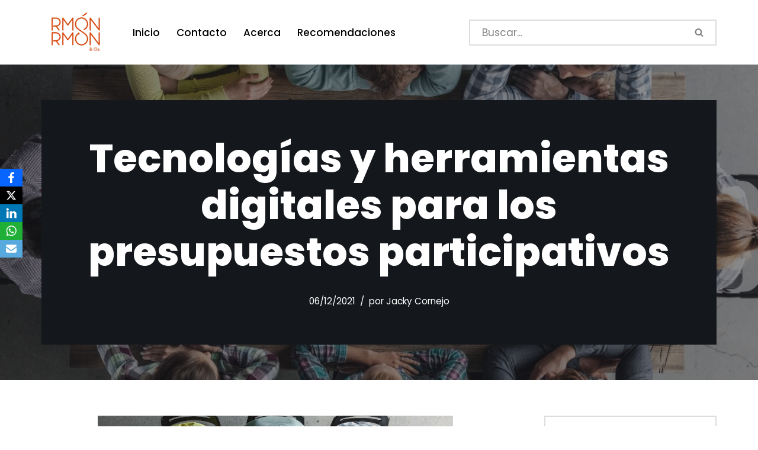

--- FILE ---
content_type: text/html; charset=UTF-8
request_url: https://ramonramon.org/blog/2021/12/06/tecnologias-y-herramientas-digitales-para-los-presupuestos-participativos/
body_size: 32706
content:
<!DOCTYPE html>
<html dir="ltr" lang="es" prefix="og: https://ogp.me/ns#">

<head><meta charset="UTF-8"><script>if(navigator.userAgent.match(/MSIE|Internet Explorer/i)||navigator.userAgent.match(/Trident\/7\..*?rv:11/i)){var href=document.location.href;if(!href.match(/[?&]nowprocket/)){if(href.indexOf("?")==-1){if(href.indexOf("#")==-1){document.location.href=href+"?nowprocket=1"}else{document.location.href=href.replace("#","?nowprocket=1#")}}else{if(href.indexOf("#")==-1){document.location.href=href+"&nowprocket=1"}else{document.location.href=href.replace("#","&nowprocket=1#")}}}}</script><script>class RocketLazyLoadScripts{constructor(){this.triggerEvents=["keydown","mousedown","mousemove","touchmove","touchstart","touchend","wheel"],this.userEventHandler=this._triggerListener.bind(this),this.touchStartHandler=this._onTouchStart.bind(this),this.touchMoveHandler=this._onTouchMove.bind(this),this.touchEndHandler=this._onTouchEnd.bind(this),this.clickHandler=this._onClick.bind(this),this.interceptedClicks=[],window.addEventListener("pageshow",(e=>{this.persisted=e.persisted})),window.addEventListener("DOMContentLoaded",(()=>{this._preconnect3rdParties()})),this.delayedScripts={normal:[],async:[],defer:[]},this.allJQueries=[]}_addUserInteractionListener(e){document.hidden?e._triggerListener():(this.triggerEvents.forEach((t=>window.addEventListener(t,e.userEventHandler,{passive:!0}))),window.addEventListener("touchstart",e.touchStartHandler,{passive:!0}),window.addEventListener("mousedown",e.touchStartHandler),document.addEventListener("visibilitychange",e.userEventHandler))}_removeUserInteractionListener(){this.triggerEvents.forEach((e=>window.removeEventListener(e,this.userEventHandler,{passive:!0}))),document.removeEventListener("visibilitychange",this.userEventHandler)}_onTouchStart(e){"HTML"!==e.target.tagName&&(window.addEventListener("touchend",this.touchEndHandler),window.addEventListener("mouseup",this.touchEndHandler),window.addEventListener("touchmove",this.touchMoveHandler,{passive:!0}),window.addEventListener("mousemove",this.touchMoveHandler),e.target.addEventListener("click",this.clickHandler),this._renameDOMAttribute(e.target,"onclick","rocket-onclick"))}_onTouchMove(e){window.removeEventListener("touchend",this.touchEndHandler),window.removeEventListener("mouseup",this.touchEndHandler),window.removeEventListener("touchmove",this.touchMoveHandler,{passive:!0}),window.removeEventListener("mousemove",this.touchMoveHandler),e.target.removeEventListener("click",this.clickHandler),this._renameDOMAttribute(e.target,"rocket-onclick","onclick")}_onTouchEnd(e){window.removeEventListener("touchend",this.touchEndHandler),window.removeEventListener("mouseup",this.touchEndHandler),window.removeEventListener("touchmove",this.touchMoveHandler,{passive:!0}),window.removeEventListener("mousemove",this.touchMoveHandler)}_onClick(e){e.target.removeEventListener("click",this.clickHandler),this._renameDOMAttribute(e.target,"rocket-onclick","onclick"),this.interceptedClicks.push(e),e.preventDefault(),e.stopPropagation(),e.stopImmediatePropagation()}_replayClicks(){window.removeEventListener("touchstart",this.touchStartHandler,{passive:!0}),window.removeEventListener("mousedown",this.touchStartHandler),this.interceptedClicks.forEach((e=>{e.target.dispatchEvent(new MouseEvent("click",{view:e.view,bubbles:!0,cancelable:!0}))}))}_renameDOMAttribute(e,t,n){e.hasAttribute&&e.hasAttribute(t)&&(event.target.setAttribute(n,event.target.getAttribute(t)),event.target.removeAttribute(t))}_triggerListener(){this._removeUserInteractionListener(this),"loading"===document.readyState?document.addEventListener("DOMContentLoaded",this._loadEverythingNow.bind(this)):this._loadEverythingNow()}_preconnect3rdParties(){let e=[];document.querySelectorAll("script[type=rocketlazyloadscript]").forEach((t=>{if(t.hasAttribute("src")){const n=new URL(t.src).origin;n!==location.origin&&e.push({src:n,crossOrigin:t.crossOrigin||"module"===t.getAttribute("data-rocket-type")})}})),e=[...new Map(e.map((e=>[JSON.stringify(e),e]))).values()],this._batchInjectResourceHints(e,"preconnect")}async _loadEverythingNow(){this.lastBreath=Date.now(),this._delayEventListeners(),this._delayJQueryReady(this),this._handleDocumentWrite(),this._registerAllDelayedScripts(),this._preloadAllScripts(),await this._loadScriptsFromList(this.delayedScripts.normal),await this._loadScriptsFromList(this.delayedScripts.defer),await this._loadScriptsFromList(this.delayedScripts.async);try{await this._triggerDOMContentLoaded(),await this._triggerWindowLoad()}catch(e){}window.dispatchEvent(new Event("rocket-allScriptsLoaded")),this._replayClicks()}_registerAllDelayedScripts(){document.querySelectorAll("script[type=rocketlazyloadscript]").forEach((e=>{e.hasAttribute("src")?e.hasAttribute("async")&&!1!==e.async?this.delayedScripts.async.push(e):e.hasAttribute("defer")&&!1!==e.defer||"module"===e.getAttribute("data-rocket-type")?this.delayedScripts.defer.push(e):this.delayedScripts.normal.push(e):this.delayedScripts.normal.push(e)}))}async _transformScript(e){return await this._littleBreath(),new Promise((t=>{const n=document.createElement("script");[...e.attributes].forEach((e=>{let t=e.nodeName;"type"!==t&&("data-rocket-type"===t&&(t="type"),n.setAttribute(t,e.nodeValue))})),e.hasAttribute("src")?(n.addEventListener("load",t),n.addEventListener("error",t)):(n.text=e.text,t());try{e.parentNode.replaceChild(n,e)}catch(e){t()}}))}async _loadScriptsFromList(e){const t=e.shift();return t?(await this._transformScript(t),this._loadScriptsFromList(e)):Promise.resolve()}_preloadAllScripts(){this._batchInjectResourceHints([...this.delayedScripts.normal,...this.delayedScripts.defer,...this.delayedScripts.async],"preload")}_batchInjectResourceHints(e,t){var n=document.createDocumentFragment();e.forEach((e=>{if(e.src){const i=document.createElement("link");i.href=e.src,i.rel=t,"preconnect"!==t&&(i.as="script"),e.getAttribute&&"module"===e.getAttribute("data-rocket-type")&&(i.crossOrigin=!0),e.crossOrigin&&(i.crossOrigin=e.crossOrigin),n.appendChild(i)}})),document.head.appendChild(n)}_delayEventListeners(){let e={};function t(t,n){!function(t){function n(n){return e[t].eventsToRewrite.indexOf(n)>=0?"rocket-"+n:n}e[t]||(e[t]={originalFunctions:{add:t.addEventListener,remove:t.removeEventListener},eventsToRewrite:[]},t.addEventListener=function(){arguments[0]=n(arguments[0]),e[t].originalFunctions.add.apply(t,arguments)},t.removeEventListener=function(){arguments[0]=n(arguments[0]),e[t].originalFunctions.remove.apply(t,arguments)})}(t),e[t].eventsToRewrite.push(n)}function n(e,t){let n=e[t];Object.defineProperty(e,t,{get:()=>n||function(){},set(i){e["rocket"+t]=n=i}})}t(document,"DOMContentLoaded"),t(window,"DOMContentLoaded"),t(window,"load"),t(window,"pageshow"),t(document,"readystatechange"),n(document,"onreadystatechange"),n(window,"onload"),n(window,"onpageshow")}_delayJQueryReady(e){let t=window.jQuery;Object.defineProperty(window,"jQuery",{get:()=>t,set(n){if(n&&n.fn&&!e.allJQueries.includes(n)){n.fn.ready=n.fn.init.prototype.ready=function(t){e.domReadyFired?t.bind(document)(n):document.addEventListener("rocket-DOMContentLoaded",(()=>t.bind(document)(n)))};const t=n.fn.on;n.fn.on=n.fn.init.prototype.on=function(){if(this[0]===window){function e(e){return e.split(" ").map((e=>"load"===e||0===e.indexOf("load.")?"rocket-jquery-load":e)).join(" ")}"string"==typeof arguments[0]||arguments[0]instanceof String?arguments[0]=e(arguments[0]):"object"==typeof arguments[0]&&Object.keys(arguments[0]).forEach((t=>{delete Object.assign(arguments[0],{[e(t)]:arguments[0][t]})[t]}))}return t.apply(this,arguments),this},e.allJQueries.push(n)}t=n}})}async _triggerDOMContentLoaded(){this.domReadyFired=!0,await this._littleBreath(),document.dispatchEvent(new Event("rocket-DOMContentLoaded")),await this._littleBreath(),window.dispatchEvent(new Event("rocket-DOMContentLoaded")),await this._littleBreath(),document.dispatchEvent(new Event("rocket-readystatechange")),await this._littleBreath(),document.rocketonreadystatechange&&document.rocketonreadystatechange()}async _triggerWindowLoad(){await this._littleBreath(),window.dispatchEvent(new Event("rocket-load")),await this._littleBreath(),window.rocketonload&&window.rocketonload(),await this._littleBreath(),this.allJQueries.forEach((e=>e(window).trigger("rocket-jquery-load"))),await this._littleBreath();const e=new Event("rocket-pageshow");e.persisted=this.persisted,window.dispatchEvent(e),await this._littleBreath(),window.rocketonpageshow&&window.rocketonpageshow({persisted:this.persisted})}_handleDocumentWrite(){const e=new Map;document.write=document.writeln=function(t){const n=document.currentScript,i=document.createRange(),r=n.parentElement;let o=e.get(n);void 0===o&&(o=n.nextSibling,e.set(n,o));const s=document.createDocumentFragment();i.setStart(s,0),s.appendChild(i.createContextualFragment(t)),r.insertBefore(s,o)}}async _littleBreath(){Date.now()-this.lastBreath>45&&(await this._requestAnimFrame(),this.lastBreath=Date.now())}async _requestAnimFrame(){return document.hidden?new Promise((e=>setTimeout(e))):new Promise((e=>requestAnimationFrame(e)))}static run(){const e=new RocketLazyLoadScripts;e._addUserInteractionListener(e)}}RocketLazyLoadScripts.run();</script>
	
	
	<meta name="viewport" content="width=device-width, initial-scale=1, minimum-scale=1">
	<link rel="profile" href="https://gmpg.org/xfn/11">
			<link rel="pingback" href="https://ramonramon.org/blog/xmlrpc.php">
		<title>Tecnologías y herramientas digitales para los presupuestos participativos</title>

		<!-- All in One SEO Pro 4.8.3.2 - aioseo.com -->
	<meta name="description" content="Dándose de alta: escaneando un QR publicado en medios digitales, Francisco envía un mensaje de WhatsApp o Telegram para registrar sus datos personales, (nombres completos, cédula de identidad, correo electrónico) validándolos con su domicilio y ubicación en tiempo real, esto con el fin de verificar el alcance que tendrá al momento de subir o votar por" />
	<meta name="robots" content="max-image-preview:large" />
	<meta name="author" content="Jacky Cornejo"/>
	<link rel="canonical" href="https://ramonramon.org/blog/2021/12/06/tecnologias-y-herramientas-digitales-para-los-presupuestos-participativos/" />
	<meta name="generator" content="All in One SEO Pro (AIOSEO) 4.8.3.2" />

		<!-- Google tag (gtag.js) -->
<script type="rocketlazyloadscript" async src="https://www.googletagmanager.com/gtag/js?id=G-5BVWGR1LLZ"></script>
<script type="rocketlazyloadscript">
  window.dataLayer = window.dataLayer || [];
  function gtag(){dataLayer.push(arguments);}
  gtag('js', new Date());

  gtag('config', 'G-5BVWGR1LLZ');
</script>
		<meta property="og:locale" content="es_ES" />
		<meta property="og:site_name" content="Ramón Ramón - Comunicación política y campañas electorales" />
		<meta property="og:type" content="article" />
		<meta property="og:title" content="Tecnologías y herramientas digitales para los presupuestos participativos" />
		<meta property="og:description" content="Dándose de alta: escaneando un QR publicado en medios digitales, Francisco envía un mensaje de WhatsApp o Telegram para registrar sus datos personales, (nombres completos, cédula de identidad, correo electrónico) validándolos con su domicilio y ubicación en tiempo real, esto con el fin de verificar el alcance que tendrá al momento de subir o votar por" />
		<meta property="og:url" content="https://ramonramon.org/blog/2021/12/06/tecnologias-y-herramientas-digitales-para-los-presupuestos-participativos/" />
		<meta property="og:image" content="https://cdn.ramonramon.org/blog/wp-content/uploads/2021/12/WhatsApp-Image-2021-12-06-at-20.03.14.jpeg" />
		<meta property="og:image:secure_url" content="https://cdn.ramonramon.org/blog/wp-content/uploads/2021/12/WhatsApp-Image-2021-12-06-at-20.03.14.jpeg" />
		<meta property="og:image:width" content="1080" />
		<meta property="og:image:height" content="716" />
		<meta property="article:published_time" content="2021-12-06T21:02:31+00:00" />
		<meta property="article:modified_time" content="2021-12-06T23:04:26+00:00" />
		<meta property="article:publisher" content="https://www.facebook.com/ramonramon" />
		<meta name="twitter:card" content="summary_large_image" />
		<meta name="twitter:site" content="@ramonramon" />
		<meta name="twitter:title" content="Tecnologías y herramientas digitales para los presupuestos participativos" />
		<meta name="twitter:description" content="Dándose de alta: escaneando un QR publicado en medios digitales, Francisco envía un mensaje de WhatsApp o Telegram para registrar sus datos personales, (nombres completos, cédula de identidad, correo electrónico) validándolos con su domicilio y ubicación en tiempo real, esto con el fin de verificar el alcance que tendrá al momento de subir o votar por" />
		<meta name="twitter:image" content="https://cdn.ramonramon.org/blog/wp-content/uploads/2021/12/WhatsApp-Image-2021-12-06-at-20.03.14.jpeg" />
		<script type="application/ld+json" class="aioseo-schema">
			{"@context":"https:\/\/schema.org","@graph":[{"@type":"BlogPosting","@id":"https:\/\/ramonramon.org\/blog\/2021\/12\/06\/tecnologias-y-herramientas-digitales-para-los-presupuestos-participativos\/#blogposting","name":"Tecnolog\u00edas y herramientas digitales para los presupuestos participativos","headline":"Tecnolog\u00edas y herramientas digitales para los presupuestos participativos","author":{"@id":"https:\/\/ramonramon.org\/blog\/author\/jackycor1\/#author"},"publisher":{"@id":"https:\/\/ramonramon.org\/blog\/#organization"},"image":{"@type":"ImageObject","url":"https:\/\/ramonramon.org\/blog\/wp-content\/uploads\/2021\/12\/WhatsApp-Image-2021-12-06-at-20.03.14.jpeg","width":1080,"height":716,"caption":"Presupuestos participativos"},"datePublished":"2021-12-06T22:02:31+01:00","dateModified":"2021-12-07T00:04:26+01:00","inLanguage":"es-ES","mainEntityOfPage":{"@id":"https:\/\/ramonramon.org\/blog\/2021\/12\/06\/tecnologias-y-herramientas-digitales-para-los-presupuestos-participativos\/#webpage"},"isPartOf":{"@id":"https:\/\/ramonramon.org\/blog\/2021\/12\/06\/tecnologias-y-herramientas-digitales-para-los-presupuestos-participativos\/#webpage"},"articleSection":"comunicaci\u00f3n, GobiernoAbierto, chatbot, inteligencia artificial, nuevas tecnolog\u00edas, participaci\u00f3n ciudadana, presupuestos participativos, territorio digital"},{"@type":"BreadcrumbList","@id":"https:\/\/ramonramon.org\/blog\/2021\/12\/06\/tecnologias-y-herramientas-digitales-para-los-presupuestos-participativos\/#breadcrumblist","itemListElement":[{"@type":"ListItem","@id":"https:\/\/ramonramon.org\/blog#listItem","position":1,"name":"Inicio","item":"https:\/\/ramonramon.org\/blog","nextItem":{"@type":"ListItem","@id":"https:\/\/ramonramon.org\/blog\/category\/administraciones-publicas\/#listItem","name":"administraciones p\u00fablicas"}},{"@type":"ListItem","@id":"https:\/\/ramonramon.org\/blog\/category\/administraciones-publicas\/#listItem","position":2,"name":"administraciones p\u00fablicas","item":"https:\/\/ramonramon.org\/blog\/category\/administraciones-publicas\/","nextItem":{"@type":"ListItem","@id":"https:\/\/ramonramon.org\/blog\/category\/administraciones-publicas\/ogov\/#listItem","name":"GobiernoAbierto"},"previousItem":{"@type":"ListItem","@id":"https:\/\/ramonramon.org\/blog#listItem","name":"Inicio"}},{"@type":"ListItem","@id":"https:\/\/ramonramon.org\/blog\/category\/administraciones-publicas\/ogov\/#listItem","position":3,"name":"GobiernoAbierto","item":"https:\/\/ramonramon.org\/blog\/category\/administraciones-publicas\/ogov\/","nextItem":{"@type":"ListItem","@id":"https:\/\/ramonramon.org\/blog\/2021\/12\/06\/tecnologias-y-herramientas-digitales-para-los-presupuestos-participativos\/#listItem","name":"Tecnolog\u00edas y herramientas digitales para los presupuestos participativos"},"previousItem":{"@type":"ListItem","@id":"https:\/\/ramonramon.org\/blog\/category\/administraciones-publicas\/#listItem","name":"administraciones p\u00fablicas"}},{"@type":"ListItem","@id":"https:\/\/ramonramon.org\/blog\/2021\/12\/06\/tecnologias-y-herramientas-digitales-para-los-presupuestos-participativos\/#listItem","position":4,"name":"Tecnolog\u00edas y herramientas digitales para los presupuestos participativos","previousItem":{"@type":"ListItem","@id":"https:\/\/ramonramon.org\/blog\/category\/administraciones-publicas\/ogov\/#listItem","name":"GobiernoAbierto"}}]},{"@type":"Organization","@id":"https:\/\/ramonramon.org\/blog\/#organization","name":"RAMON RAMON","description":"Comunicaci\u00f3n pol\u00edtica y campa\u00f1as electorales","url":"https:\/\/ramonramon.org\/blog\/","telephone":"+34637373722","logo":{"@type":"ImageObject","url":"https:\/\/ramonramon.org\/blog\/wp-content\/uploads\/2023\/12\/cropped-Marca-RR-03_trans.png","@id":"https:\/\/ramonramon.org\/blog\/2021\/12\/06\/tecnologias-y-herramientas-digitales-para-los-presupuestos-participativos\/#organizationLogo","width":2560,"height":1709,"caption":"Ram\u00f3n Ram\u00f3n Consultor Pol\u00edtico"},"image":{"@id":"https:\/\/ramonramon.org\/blog\/2021\/12\/06\/tecnologias-y-herramientas-digitales-para-los-presupuestos-participativos\/#organizationLogo"},"sameAs":["https:\/\/www.facebook.com\/ramonramon","https:\/\/www.instagram.com\/ramonramon_cia\/","https:\/\/www.youtube.com\/user\/ramonramonsa","https:\/\/www.linkedin.com\/in\/ramonramon\/","https:\/\/bsky.app\/profile\/ramonramon.bsky.social"]},{"@type":"Person","@id":"https:\/\/ramonramon.org\/blog\/author\/jackycor1\/#author","url":"https:\/\/ramonramon.org\/blog\/author\/jackycor1\/","name":"Jacky Cornejo","image":{"@type":"ImageObject","@id":"https:\/\/ramonramon.org\/blog\/2021\/12\/06\/tecnologias-y-herramientas-digitales-para-los-presupuestos-participativos\/#authorImage","url":"https:\/\/secure.gravatar.com\/avatar\/ec9a8fb0959c992baf83aa1c1f35a11e35fcdb55bf27a573370a215f2a871662?s=96&d=wavatar&r=g","width":96,"height":96,"caption":"Jacky Cornejo"}},{"@type":"WebPage","@id":"https:\/\/ramonramon.org\/blog\/2021\/12\/06\/tecnologias-y-herramientas-digitales-para-los-presupuestos-participativos\/#webpage","url":"https:\/\/ramonramon.org\/blog\/2021\/12\/06\/tecnologias-y-herramientas-digitales-para-los-presupuestos-participativos\/","name":"Tecnolog\u00edas y herramientas digitales para los presupuestos participativos","description":"D\u00e1ndose de alta: escaneando un QR publicado en medios digitales, Francisco env\u00eda un mensaje de WhatsApp o Telegram para registrar sus datos personales, (nombres completos, c\u00e9dula de identidad, correo electr\u00f3nico) valid\u00e1ndolos con su domicilio y ubicaci\u00f3n en tiempo real, esto con el fin de verificar el alcance que tendr\u00e1 al momento de subir o votar por","inLanguage":"es-ES","isPartOf":{"@id":"https:\/\/ramonramon.org\/blog\/#website"},"breadcrumb":{"@id":"https:\/\/ramonramon.org\/blog\/2021\/12\/06\/tecnologias-y-herramientas-digitales-para-los-presupuestos-participativos\/#breadcrumblist"},"author":{"@id":"https:\/\/ramonramon.org\/blog\/author\/jackycor1\/#author"},"creator":{"@id":"https:\/\/ramonramon.org\/blog\/author\/jackycor1\/#author"},"image":{"@type":"ImageObject","url":"https:\/\/ramonramon.org\/blog\/wp-content\/uploads\/2021\/12\/WhatsApp-Image-2021-12-06-at-20.03.14.jpeg","@id":"https:\/\/ramonramon.org\/blog\/2021\/12\/06\/tecnologias-y-herramientas-digitales-para-los-presupuestos-participativos\/#mainImage","width":1080,"height":716,"caption":"Presupuestos participativos"},"primaryImageOfPage":{"@id":"https:\/\/ramonramon.org\/blog\/2021\/12\/06\/tecnologias-y-herramientas-digitales-para-los-presupuestos-participativos\/#mainImage"},"datePublished":"2021-12-06T22:02:31+01:00","dateModified":"2021-12-07T00:04:26+01:00"},{"@type":"WebSite","@id":"https:\/\/ramonramon.org\/blog\/#website","url":"https:\/\/ramonramon.org\/blog\/","name":"RAMON RAMON","description":"Comunicaci\u00f3n pol\u00edtica y campa\u00f1as electorales","inLanguage":"es-ES","publisher":{"@id":"https:\/\/ramonramon.org\/blog\/#organization"}}]}
		</script>
		<!-- All in One SEO Pro -->

<link rel="amphtml" href="https://ramonramon.org/blog/2021/12/06/tecnologias-y-herramientas-digitales-para-los-presupuestos-participativos/amp/" /><meta name="generator" content="AMP for WP 1.1.9"/><link rel='dns-prefetch' href='//fonts.googleapis.com' />
<link rel='dns-prefetch' href='//cdn.ramonramon.org' />
<link href='//cdn.ramonramon.org' rel='preconnect' />
<link rel="alternate" type="application/rss+xml" title="Ramón Ramón &raquo; Feed" href="https://ramonramon.org/blog/feed/" />
<link rel="alternate" type="application/rss+xml" title="Ramón Ramón &raquo; Feed de los comentarios" href="https://ramonramon.org/blog/comments/feed/" />
<link rel="alternate" type="application/rss+xml" title="Ramón Ramón &raquo; Comentario Tecnologías y herramientas digitales para los presupuestos participativos del feed" href="https://ramonramon.org/blog/2021/12/06/tecnologias-y-herramientas-digitales-para-los-presupuestos-participativos/feed/" />
<link rel="alternate" title="oEmbed (JSON)" type="application/json+oembed" href="https://ramonramon.org/blog/wp-json/oembed/1.0/embed?url=https%3A%2F%2Framonramon.org%2Fblog%2F2021%2F12%2F06%2Ftecnologias-y-herramientas-digitales-para-los-presupuestos-participativos%2F" />
<link rel="alternate" title="oEmbed (XML)" type="text/xml+oembed" href="https://ramonramon.org/blog/wp-json/oembed/1.0/embed?url=https%3A%2F%2Framonramon.org%2Fblog%2F2021%2F12%2F06%2Ftecnologias-y-herramientas-digitales-para-los-presupuestos-participativos%2F&#038;format=xml" />
<style id='wp-img-auto-sizes-contain-inline-css'>
img:is([sizes=auto i],[sizes^="auto," i]){contain-intrinsic-size:3000px 1500px}
/*# sourceURL=wp-img-auto-sizes-contain-inline-css */
</style>
<style id='wp-emoji-styles-inline-css'>

	img.wp-smiley, img.emoji {
		display: inline !important;
		border: none !important;
		box-shadow: none !important;
		height: 1em !important;
		width: 1em !important;
		margin: 0 0.07em !important;
		vertical-align: -0.1em !important;
		background: none !important;
		padding: 0 !important;
	}
/*# sourceURL=wp-emoji-styles-inline-css */
</style>
<style id='wp-block-library-inline-css'>
:root{--wp-block-synced-color:#7a00df;--wp-block-synced-color--rgb:122,0,223;--wp-bound-block-color:var(--wp-block-synced-color);--wp-editor-canvas-background:#ddd;--wp-admin-theme-color:#007cba;--wp-admin-theme-color--rgb:0,124,186;--wp-admin-theme-color-darker-10:#006ba1;--wp-admin-theme-color-darker-10--rgb:0,107,160.5;--wp-admin-theme-color-darker-20:#005a87;--wp-admin-theme-color-darker-20--rgb:0,90,135;--wp-admin-border-width-focus:2px}@media (min-resolution:192dpi){:root{--wp-admin-border-width-focus:1.5px}}.wp-element-button{cursor:pointer}:root .has-very-light-gray-background-color{background-color:#eee}:root .has-very-dark-gray-background-color{background-color:#313131}:root .has-very-light-gray-color{color:#eee}:root .has-very-dark-gray-color{color:#313131}:root .has-vivid-green-cyan-to-vivid-cyan-blue-gradient-background{background:linear-gradient(135deg,#00d084,#0693e3)}:root .has-purple-crush-gradient-background{background:linear-gradient(135deg,#34e2e4,#4721fb 50%,#ab1dfe)}:root .has-hazy-dawn-gradient-background{background:linear-gradient(135deg,#faaca8,#dad0ec)}:root .has-subdued-olive-gradient-background{background:linear-gradient(135deg,#fafae1,#67a671)}:root .has-atomic-cream-gradient-background{background:linear-gradient(135deg,#fdd79a,#004a59)}:root .has-nightshade-gradient-background{background:linear-gradient(135deg,#330968,#31cdcf)}:root .has-midnight-gradient-background{background:linear-gradient(135deg,#020381,#2874fc)}:root{--wp--preset--font-size--normal:16px;--wp--preset--font-size--huge:42px}.has-regular-font-size{font-size:1em}.has-larger-font-size{font-size:2.625em}.has-normal-font-size{font-size:var(--wp--preset--font-size--normal)}.has-huge-font-size{font-size:var(--wp--preset--font-size--huge)}.has-text-align-center{text-align:center}.has-text-align-left{text-align:left}.has-text-align-right{text-align:right}.has-fit-text{white-space:nowrap!important}#end-resizable-editor-section{display:none}.aligncenter{clear:both}.items-justified-left{justify-content:flex-start}.items-justified-center{justify-content:center}.items-justified-right{justify-content:flex-end}.items-justified-space-between{justify-content:space-between}.screen-reader-text{border:0;clip-path:inset(50%);height:1px;margin:-1px;overflow:hidden;padding:0;position:absolute;width:1px;word-wrap:normal!important}.screen-reader-text:focus{background-color:#ddd;clip-path:none;color:#444;display:block;font-size:1em;height:auto;left:5px;line-height:normal;padding:15px 23px 14px;text-decoration:none;top:5px;width:auto;z-index:100000}html :where(.has-border-color){border-style:solid}html :where([style*=border-top-color]){border-top-style:solid}html :where([style*=border-right-color]){border-right-style:solid}html :where([style*=border-bottom-color]){border-bottom-style:solid}html :where([style*=border-left-color]){border-left-style:solid}html :where([style*=border-width]){border-style:solid}html :where([style*=border-top-width]){border-top-style:solid}html :where([style*=border-right-width]){border-right-style:solid}html :where([style*=border-bottom-width]){border-bottom-style:solid}html :where([style*=border-left-width]){border-left-style:solid}html :where(img[class*=wp-image-]){height:auto;max-width:100%}:where(figure){margin:0 0 1em}html :where(.is-position-sticky){--wp-admin--admin-bar--position-offset:var(--wp-admin--admin-bar--height,0px)}@media screen and (max-width:600px){html :where(.is-position-sticky){--wp-admin--admin-bar--position-offset:0px}}

/*# sourceURL=wp-block-library-inline-css */
</style><style id='wp-block-image-inline-css'>
.wp-block-image>a,.wp-block-image>figure>a{display:inline-block}.wp-block-image img{box-sizing:border-box;height:auto;max-width:100%;vertical-align:bottom}@media not (prefers-reduced-motion){.wp-block-image img.hide{visibility:hidden}.wp-block-image img.show{animation:show-content-image .4s}}.wp-block-image[style*=border-radius] img,.wp-block-image[style*=border-radius]>a{border-radius:inherit}.wp-block-image.has-custom-border img{box-sizing:border-box}.wp-block-image.aligncenter{text-align:center}.wp-block-image.alignfull>a,.wp-block-image.alignwide>a{width:100%}.wp-block-image.alignfull img,.wp-block-image.alignwide img{height:auto;width:100%}.wp-block-image .aligncenter,.wp-block-image .alignleft,.wp-block-image .alignright,.wp-block-image.aligncenter,.wp-block-image.alignleft,.wp-block-image.alignright{display:table}.wp-block-image .aligncenter>figcaption,.wp-block-image .alignleft>figcaption,.wp-block-image .alignright>figcaption,.wp-block-image.aligncenter>figcaption,.wp-block-image.alignleft>figcaption,.wp-block-image.alignright>figcaption{caption-side:bottom;display:table-caption}.wp-block-image .alignleft{float:left;margin:.5em 1em .5em 0}.wp-block-image .alignright{float:right;margin:.5em 0 .5em 1em}.wp-block-image .aligncenter{margin-left:auto;margin-right:auto}.wp-block-image :where(figcaption){margin-bottom:1em;margin-top:.5em}.wp-block-image.is-style-circle-mask img{border-radius:9999px}@supports ((-webkit-mask-image:none) or (mask-image:none)) or (-webkit-mask-image:none){.wp-block-image.is-style-circle-mask img{border-radius:0;-webkit-mask-image:url('data:image/svg+xml;utf8,<svg viewBox="0 0 100 100" xmlns="http://www.w3.org/2000/svg"><circle cx="50" cy="50" r="50"/></svg>');mask-image:url('data:image/svg+xml;utf8,<svg viewBox="0 0 100 100" xmlns="http://www.w3.org/2000/svg"><circle cx="50" cy="50" r="50"/></svg>');mask-mode:alpha;-webkit-mask-position:center;mask-position:center;-webkit-mask-repeat:no-repeat;mask-repeat:no-repeat;-webkit-mask-size:contain;mask-size:contain}}:root :where(.wp-block-image.is-style-rounded img,.wp-block-image .is-style-rounded img){border-radius:9999px}.wp-block-image figure{margin:0}.wp-lightbox-container{display:flex;flex-direction:column;position:relative}.wp-lightbox-container img{cursor:zoom-in}.wp-lightbox-container img:hover+button{opacity:1}.wp-lightbox-container button{align-items:center;backdrop-filter:blur(16px) saturate(180%);background-color:#5a5a5a40;border:none;border-radius:4px;cursor:zoom-in;display:flex;height:20px;justify-content:center;opacity:0;padding:0;position:absolute;right:16px;text-align:center;top:16px;width:20px;z-index:100}@media not (prefers-reduced-motion){.wp-lightbox-container button{transition:opacity .2s ease}}.wp-lightbox-container button:focus-visible{outline:3px auto #5a5a5a40;outline:3px auto -webkit-focus-ring-color;outline-offset:3px}.wp-lightbox-container button:hover{cursor:pointer;opacity:1}.wp-lightbox-container button:focus{opacity:1}.wp-lightbox-container button:focus,.wp-lightbox-container button:hover,.wp-lightbox-container button:not(:hover):not(:active):not(.has-background){background-color:#5a5a5a40;border:none}.wp-lightbox-overlay{box-sizing:border-box;cursor:zoom-out;height:100vh;left:0;overflow:hidden;position:fixed;top:0;visibility:hidden;width:100%;z-index:100000}.wp-lightbox-overlay .close-button{align-items:center;cursor:pointer;display:flex;justify-content:center;min-height:40px;min-width:40px;padding:0;position:absolute;right:calc(env(safe-area-inset-right) + 16px);top:calc(env(safe-area-inset-top) + 16px);z-index:5000000}.wp-lightbox-overlay .close-button:focus,.wp-lightbox-overlay .close-button:hover,.wp-lightbox-overlay .close-button:not(:hover):not(:active):not(.has-background){background:none;border:none}.wp-lightbox-overlay .lightbox-image-container{height:var(--wp--lightbox-container-height);left:50%;overflow:hidden;position:absolute;top:50%;transform:translate(-50%,-50%);transform-origin:top left;width:var(--wp--lightbox-container-width);z-index:9999999999}.wp-lightbox-overlay .wp-block-image{align-items:center;box-sizing:border-box;display:flex;height:100%;justify-content:center;margin:0;position:relative;transform-origin:0 0;width:100%;z-index:3000000}.wp-lightbox-overlay .wp-block-image img{height:var(--wp--lightbox-image-height);min-height:var(--wp--lightbox-image-height);min-width:var(--wp--lightbox-image-width);width:var(--wp--lightbox-image-width)}.wp-lightbox-overlay .wp-block-image figcaption{display:none}.wp-lightbox-overlay button{background:none;border:none}.wp-lightbox-overlay .scrim{background-color:#fff;height:100%;opacity:.9;position:absolute;width:100%;z-index:2000000}.wp-lightbox-overlay.active{visibility:visible}@media not (prefers-reduced-motion){.wp-lightbox-overlay.active{animation:turn-on-visibility .25s both}.wp-lightbox-overlay.active img{animation:turn-on-visibility .35s both}.wp-lightbox-overlay.show-closing-animation:not(.active){animation:turn-off-visibility .35s both}.wp-lightbox-overlay.show-closing-animation:not(.active) img{animation:turn-off-visibility .25s both}.wp-lightbox-overlay.zoom.active{animation:none;opacity:1;visibility:visible}.wp-lightbox-overlay.zoom.active .lightbox-image-container{animation:lightbox-zoom-in .4s}.wp-lightbox-overlay.zoom.active .lightbox-image-container img{animation:none}.wp-lightbox-overlay.zoom.active .scrim{animation:turn-on-visibility .4s forwards}.wp-lightbox-overlay.zoom.show-closing-animation:not(.active){animation:none}.wp-lightbox-overlay.zoom.show-closing-animation:not(.active) .lightbox-image-container{animation:lightbox-zoom-out .4s}.wp-lightbox-overlay.zoom.show-closing-animation:not(.active) .lightbox-image-container img{animation:none}.wp-lightbox-overlay.zoom.show-closing-animation:not(.active) .scrim{animation:turn-off-visibility .4s forwards}}@keyframes show-content-image{0%{visibility:hidden}99%{visibility:hidden}to{visibility:visible}}@keyframes turn-on-visibility{0%{opacity:0}to{opacity:1}}@keyframes turn-off-visibility{0%{opacity:1;visibility:visible}99%{opacity:0;visibility:visible}to{opacity:0;visibility:hidden}}@keyframes lightbox-zoom-in{0%{transform:translate(calc((-100vw + var(--wp--lightbox-scrollbar-width))/2 + var(--wp--lightbox-initial-left-position)),calc(-50vh + var(--wp--lightbox-initial-top-position))) scale(var(--wp--lightbox-scale))}to{transform:translate(-50%,-50%) scale(1)}}@keyframes lightbox-zoom-out{0%{transform:translate(-50%,-50%) scale(1);visibility:visible}99%{visibility:visible}to{transform:translate(calc((-100vw + var(--wp--lightbox-scrollbar-width))/2 + var(--wp--lightbox-initial-left-position)),calc(-50vh + var(--wp--lightbox-initial-top-position))) scale(var(--wp--lightbox-scale));visibility:hidden}}
/*# sourceURL=https://ramonramon.org/blog/wp-includes/blocks/image/style.min.css */
</style>
<style id='wp-block-list-inline-css'>
ol,ul{box-sizing:border-box}:root :where(.wp-block-list.has-background){padding:1.25em 2.375em}
/*# sourceURL=https://ramonramon.org/blog/wp-includes/blocks/list/style.min.css */
</style>
<style id='wp-block-tag-cloud-inline-css'>
.wp-block-tag-cloud{box-sizing:border-box}.wp-block-tag-cloud.aligncenter{justify-content:center;text-align:center}.wp-block-tag-cloud a{display:inline-block;margin-right:5px}.wp-block-tag-cloud span{display:inline-block;margin-left:5px;text-decoration:none}:root :where(.wp-block-tag-cloud.is-style-outline){display:flex;flex-wrap:wrap;gap:1ch}:root :where(.wp-block-tag-cloud.is-style-outline a){border:1px solid;font-size:unset!important;margin-right:0;padding:1ch 2ch;text-decoration:none!important}
/*# sourceURL=https://ramonramon.org/blog/wp-includes/blocks/tag-cloud/style.min.css */
</style>
<style id='wp-block-paragraph-inline-css'>
.is-small-text{font-size:.875em}.is-regular-text{font-size:1em}.is-large-text{font-size:2.25em}.is-larger-text{font-size:3em}.has-drop-cap:not(:focus):first-letter{float:left;font-size:8.4em;font-style:normal;font-weight:100;line-height:.68;margin:.05em .1em 0 0;text-transform:uppercase}body.rtl .has-drop-cap:not(:focus):first-letter{float:none;margin-left:.1em}p.has-drop-cap.has-background{overflow:hidden}:root :where(p.has-background){padding:1.25em 2.375em}:where(p.has-text-color:not(.has-link-color)) a{color:inherit}p.has-text-align-left[style*="writing-mode:vertical-lr"],p.has-text-align-right[style*="writing-mode:vertical-rl"]{rotate:180deg}
/*# sourceURL=https://ramonramon.org/blog/wp-includes/blocks/paragraph/style.min.css */
</style>
<style id='global-styles-inline-css'>
:root{--wp--preset--aspect-ratio--square: 1;--wp--preset--aspect-ratio--4-3: 4/3;--wp--preset--aspect-ratio--3-4: 3/4;--wp--preset--aspect-ratio--3-2: 3/2;--wp--preset--aspect-ratio--2-3: 2/3;--wp--preset--aspect-ratio--16-9: 16/9;--wp--preset--aspect-ratio--9-16: 9/16;--wp--preset--color--black: #000000;--wp--preset--color--cyan-bluish-gray: #abb8c3;--wp--preset--color--white: #ffffff;--wp--preset--color--pale-pink: #f78da7;--wp--preset--color--vivid-red: #cf2e2e;--wp--preset--color--luminous-vivid-orange: #ff6900;--wp--preset--color--luminous-vivid-amber: #fcb900;--wp--preset--color--light-green-cyan: #7bdcb5;--wp--preset--color--vivid-green-cyan: #00d084;--wp--preset--color--pale-cyan-blue: #8ed1fc;--wp--preset--color--vivid-cyan-blue: #0693e3;--wp--preset--color--vivid-purple: #9b51e0;--wp--preset--color--neve-link-color: var(--nv-primary-accent);--wp--preset--color--neve-link-hover-color: var(--nv-secondary-accent);--wp--preset--color--nv-site-bg: var(--nv-site-bg);--wp--preset--color--nv-light-bg: var(--nv-light-bg);--wp--preset--color--nv-dark-bg: var(--nv-dark-bg);--wp--preset--color--neve-text-color: var(--nv-text-color);--wp--preset--color--nv-text-dark-bg: var(--nv-text-dark-bg);--wp--preset--color--nv-c-1: var(--nv-c-1);--wp--preset--color--nv-c-2: var(--nv-c-2);--wp--preset--gradient--vivid-cyan-blue-to-vivid-purple: linear-gradient(135deg,rgb(6,147,227) 0%,rgb(155,81,224) 100%);--wp--preset--gradient--light-green-cyan-to-vivid-green-cyan: linear-gradient(135deg,rgb(122,220,180) 0%,rgb(0,208,130) 100%);--wp--preset--gradient--luminous-vivid-amber-to-luminous-vivid-orange: linear-gradient(135deg,rgb(252,185,0) 0%,rgb(255,105,0) 100%);--wp--preset--gradient--luminous-vivid-orange-to-vivid-red: linear-gradient(135deg,rgb(255,105,0) 0%,rgb(207,46,46) 100%);--wp--preset--gradient--very-light-gray-to-cyan-bluish-gray: linear-gradient(135deg,rgb(238,238,238) 0%,rgb(169,184,195) 100%);--wp--preset--gradient--cool-to-warm-spectrum: linear-gradient(135deg,rgb(74,234,220) 0%,rgb(151,120,209) 20%,rgb(207,42,186) 40%,rgb(238,44,130) 60%,rgb(251,105,98) 80%,rgb(254,248,76) 100%);--wp--preset--gradient--blush-light-purple: linear-gradient(135deg,rgb(255,206,236) 0%,rgb(152,150,240) 100%);--wp--preset--gradient--blush-bordeaux: linear-gradient(135deg,rgb(254,205,165) 0%,rgb(254,45,45) 50%,rgb(107,0,62) 100%);--wp--preset--gradient--luminous-dusk: linear-gradient(135deg,rgb(255,203,112) 0%,rgb(199,81,192) 50%,rgb(65,88,208) 100%);--wp--preset--gradient--pale-ocean: linear-gradient(135deg,rgb(255,245,203) 0%,rgb(182,227,212) 50%,rgb(51,167,181) 100%);--wp--preset--gradient--electric-grass: linear-gradient(135deg,rgb(202,248,128) 0%,rgb(113,206,126) 100%);--wp--preset--gradient--midnight: linear-gradient(135deg,rgb(2,3,129) 0%,rgb(40,116,252) 100%);--wp--preset--font-size--small: 13px;--wp--preset--font-size--medium: 20px;--wp--preset--font-size--large: 36px;--wp--preset--font-size--x-large: 42px;--wp--preset--spacing--20: 0.44rem;--wp--preset--spacing--30: 0.67rem;--wp--preset--spacing--40: 1rem;--wp--preset--spacing--50: 1.5rem;--wp--preset--spacing--60: 2.25rem;--wp--preset--spacing--70: 3.38rem;--wp--preset--spacing--80: 5.06rem;--wp--preset--shadow--natural: 6px 6px 9px rgba(0, 0, 0, 0.2);--wp--preset--shadow--deep: 12px 12px 50px rgba(0, 0, 0, 0.4);--wp--preset--shadow--sharp: 6px 6px 0px rgba(0, 0, 0, 0.2);--wp--preset--shadow--outlined: 6px 6px 0px -3px rgb(255, 255, 255), 6px 6px rgb(0, 0, 0);--wp--preset--shadow--crisp: 6px 6px 0px rgb(0, 0, 0);}:where(.is-layout-flex){gap: 0.5em;}:where(.is-layout-grid){gap: 0.5em;}body .is-layout-flex{display: flex;}.is-layout-flex{flex-wrap: wrap;align-items: center;}.is-layout-flex > :is(*, div){margin: 0;}body .is-layout-grid{display: grid;}.is-layout-grid > :is(*, div){margin: 0;}:where(.wp-block-columns.is-layout-flex){gap: 2em;}:where(.wp-block-columns.is-layout-grid){gap: 2em;}:where(.wp-block-post-template.is-layout-flex){gap: 1.25em;}:where(.wp-block-post-template.is-layout-grid){gap: 1.25em;}.has-black-color{color: var(--wp--preset--color--black) !important;}.has-cyan-bluish-gray-color{color: var(--wp--preset--color--cyan-bluish-gray) !important;}.has-white-color{color: var(--wp--preset--color--white) !important;}.has-pale-pink-color{color: var(--wp--preset--color--pale-pink) !important;}.has-vivid-red-color{color: var(--wp--preset--color--vivid-red) !important;}.has-luminous-vivid-orange-color{color: var(--wp--preset--color--luminous-vivid-orange) !important;}.has-luminous-vivid-amber-color{color: var(--wp--preset--color--luminous-vivid-amber) !important;}.has-light-green-cyan-color{color: var(--wp--preset--color--light-green-cyan) !important;}.has-vivid-green-cyan-color{color: var(--wp--preset--color--vivid-green-cyan) !important;}.has-pale-cyan-blue-color{color: var(--wp--preset--color--pale-cyan-blue) !important;}.has-vivid-cyan-blue-color{color: var(--wp--preset--color--vivid-cyan-blue) !important;}.has-vivid-purple-color{color: var(--wp--preset--color--vivid-purple) !important;}.has-neve-link-color-color{color: var(--wp--preset--color--neve-link-color) !important;}.has-neve-link-hover-color-color{color: var(--wp--preset--color--neve-link-hover-color) !important;}.has-nv-site-bg-color{color: var(--wp--preset--color--nv-site-bg) !important;}.has-nv-light-bg-color{color: var(--wp--preset--color--nv-light-bg) !important;}.has-nv-dark-bg-color{color: var(--wp--preset--color--nv-dark-bg) !important;}.has-neve-text-color-color{color: var(--wp--preset--color--neve-text-color) !important;}.has-nv-text-dark-bg-color{color: var(--wp--preset--color--nv-text-dark-bg) !important;}.has-nv-c-1-color{color: var(--wp--preset--color--nv-c-1) !important;}.has-nv-c-2-color{color: var(--wp--preset--color--nv-c-2) !important;}.has-black-background-color{background-color: var(--wp--preset--color--black) !important;}.has-cyan-bluish-gray-background-color{background-color: var(--wp--preset--color--cyan-bluish-gray) !important;}.has-white-background-color{background-color: var(--wp--preset--color--white) !important;}.has-pale-pink-background-color{background-color: var(--wp--preset--color--pale-pink) !important;}.has-vivid-red-background-color{background-color: var(--wp--preset--color--vivid-red) !important;}.has-luminous-vivid-orange-background-color{background-color: var(--wp--preset--color--luminous-vivid-orange) !important;}.has-luminous-vivid-amber-background-color{background-color: var(--wp--preset--color--luminous-vivid-amber) !important;}.has-light-green-cyan-background-color{background-color: var(--wp--preset--color--light-green-cyan) !important;}.has-vivid-green-cyan-background-color{background-color: var(--wp--preset--color--vivid-green-cyan) !important;}.has-pale-cyan-blue-background-color{background-color: var(--wp--preset--color--pale-cyan-blue) !important;}.has-vivid-cyan-blue-background-color{background-color: var(--wp--preset--color--vivid-cyan-blue) !important;}.has-vivid-purple-background-color{background-color: var(--wp--preset--color--vivid-purple) !important;}.has-neve-link-color-background-color{background-color: var(--wp--preset--color--neve-link-color) !important;}.has-neve-link-hover-color-background-color{background-color: var(--wp--preset--color--neve-link-hover-color) !important;}.has-nv-site-bg-background-color{background-color: var(--wp--preset--color--nv-site-bg) !important;}.has-nv-light-bg-background-color{background-color: var(--wp--preset--color--nv-light-bg) !important;}.has-nv-dark-bg-background-color{background-color: var(--wp--preset--color--nv-dark-bg) !important;}.has-neve-text-color-background-color{background-color: var(--wp--preset--color--neve-text-color) !important;}.has-nv-text-dark-bg-background-color{background-color: var(--wp--preset--color--nv-text-dark-bg) !important;}.has-nv-c-1-background-color{background-color: var(--wp--preset--color--nv-c-1) !important;}.has-nv-c-2-background-color{background-color: var(--wp--preset--color--nv-c-2) !important;}.has-black-border-color{border-color: var(--wp--preset--color--black) !important;}.has-cyan-bluish-gray-border-color{border-color: var(--wp--preset--color--cyan-bluish-gray) !important;}.has-white-border-color{border-color: var(--wp--preset--color--white) !important;}.has-pale-pink-border-color{border-color: var(--wp--preset--color--pale-pink) !important;}.has-vivid-red-border-color{border-color: var(--wp--preset--color--vivid-red) !important;}.has-luminous-vivid-orange-border-color{border-color: var(--wp--preset--color--luminous-vivid-orange) !important;}.has-luminous-vivid-amber-border-color{border-color: var(--wp--preset--color--luminous-vivid-amber) !important;}.has-light-green-cyan-border-color{border-color: var(--wp--preset--color--light-green-cyan) !important;}.has-vivid-green-cyan-border-color{border-color: var(--wp--preset--color--vivid-green-cyan) !important;}.has-pale-cyan-blue-border-color{border-color: var(--wp--preset--color--pale-cyan-blue) !important;}.has-vivid-cyan-blue-border-color{border-color: var(--wp--preset--color--vivid-cyan-blue) !important;}.has-vivid-purple-border-color{border-color: var(--wp--preset--color--vivid-purple) !important;}.has-neve-link-color-border-color{border-color: var(--wp--preset--color--neve-link-color) !important;}.has-neve-link-hover-color-border-color{border-color: var(--wp--preset--color--neve-link-hover-color) !important;}.has-nv-site-bg-border-color{border-color: var(--wp--preset--color--nv-site-bg) !important;}.has-nv-light-bg-border-color{border-color: var(--wp--preset--color--nv-light-bg) !important;}.has-nv-dark-bg-border-color{border-color: var(--wp--preset--color--nv-dark-bg) !important;}.has-neve-text-color-border-color{border-color: var(--wp--preset--color--neve-text-color) !important;}.has-nv-text-dark-bg-border-color{border-color: var(--wp--preset--color--nv-text-dark-bg) !important;}.has-nv-c-1-border-color{border-color: var(--wp--preset--color--nv-c-1) !important;}.has-nv-c-2-border-color{border-color: var(--wp--preset--color--nv-c-2) !important;}.has-vivid-cyan-blue-to-vivid-purple-gradient-background{background: var(--wp--preset--gradient--vivid-cyan-blue-to-vivid-purple) !important;}.has-light-green-cyan-to-vivid-green-cyan-gradient-background{background: var(--wp--preset--gradient--light-green-cyan-to-vivid-green-cyan) !important;}.has-luminous-vivid-amber-to-luminous-vivid-orange-gradient-background{background: var(--wp--preset--gradient--luminous-vivid-amber-to-luminous-vivid-orange) !important;}.has-luminous-vivid-orange-to-vivid-red-gradient-background{background: var(--wp--preset--gradient--luminous-vivid-orange-to-vivid-red) !important;}.has-very-light-gray-to-cyan-bluish-gray-gradient-background{background: var(--wp--preset--gradient--very-light-gray-to-cyan-bluish-gray) !important;}.has-cool-to-warm-spectrum-gradient-background{background: var(--wp--preset--gradient--cool-to-warm-spectrum) !important;}.has-blush-light-purple-gradient-background{background: var(--wp--preset--gradient--blush-light-purple) !important;}.has-blush-bordeaux-gradient-background{background: var(--wp--preset--gradient--blush-bordeaux) !important;}.has-luminous-dusk-gradient-background{background: var(--wp--preset--gradient--luminous-dusk) !important;}.has-pale-ocean-gradient-background{background: var(--wp--preset--gradient--pale-ocean) !important;}.has-electric-grass-gradient-background{background: var(--wp--preset--gradient--electric-grass) !important;}.has-midnight-gradient-background{background: var(--wp--preset--gradient--midnight) !important;}.has-small-font-size{font-size: var(--wp--preset--font-size--small) !important;}.has-medium-font-size{font-size: var(--wp--preset--font-size--medium) !important;}.has-large-font-size{font-size: var(--wp--preset--font-size--large) !important;}.has-x-large-font-size{font-size: var(--wp--preset--font-size--x-large) !important;}
/*# sourceURL=global-styles-inline-css */
</style>

<style id='classic-theme-styles-inline-css'>
/*! This file is auto-generated */
.wp-block-button__link{color:#fff;background-color:#32373c;border-radius:9999px;box-shadow:none;text-decoration:none;padding:calc(.667em + 2px) calc(1.333em + 2px);font-size:1.125em}.wp-block-file__button{background:#32373c;color:#fff;text-decoration:none}
/*# sourceURL=/wp-includes/css/classic-themes.min.css */
</style>
<link data-minify="1" rel='stylesheet' id='obfx-module-pub-css-módulo-de-intercambio-social-0-css' href='https://cdn.ramonramon.org/blog/wp-content/cache/min/1/blog/wp-content/plugins/themeisle-companion/obfx_modules/social-sharing/css/public.css?ver=1766394309' media='all' />
<link rel='stylesheet' id='neve-style-css' href='https://cdn.ramonramon.org/blog/wp-content/themes/neve/style-main-new.min.css?ver=4.2.2' media='all' />
<style id='neve-style-inline-css'>
.is-menu-sidebar .header-menu-sidebar { visibility: visible; }.is-menu-sidebar.menu_sidebar_slide_left .header-menu-sidebar { transform: translate3d(0, 0, 0); left: 0; }.is-menu-sidebar.menu_sidebar_slide_right .header-menu-sidebar { transform: translate3d(0, 0, 0); right: 0; }.is-menu-sidebar.menu_sidebar_pull_right .header-menu-sidebar, .is-menu-sidebar.menu_sidebar_pull_left .header-menu-sidebar { transform: translateX(0); }.is-menu-sidebar.menu_sidebar_dropdown .header-menu-sidebar { height: auto; }.is-menu-sidebar.menu_sidebar_dropdown .header-menu-sidebar-inner { max-height: 400px; padding: 20px 0; }.is-menu-sidebar.menu_sidebar_full_canvas .header-menu-sidebar { opacity: 1; }.header-menu-sidebar .menu-item-nav-search:not(.floating) { pointer-events: none; }.header-menu-sidebar .menu-item-nav-search .is-menu-sidebar { pointer-events: unset; }@media screen and (max-width: 960px) { .builder-item.cr .item--inner { --textalign: center; --justify: center; } }
.nv-meta-list li.meta:not(:last-child):after { content:"/" }.nv-meta-list .no-mobile{
			display:none;
		}.nv-meta-list li.last::after{
			content: ""!important;
		}@media (min-width: 769px) {
			.nv-meta-list .no-mobile {
				display: inline-block;
			}
			.nv-meta-list li.last:not(:last-child)::after {
		 		content: "/" !important;
			}
		}
 :root{ --container: 748px;--postwidth:100%; --primarybtnbg: var(--nv-secondary-accent); --primarybtnhoverbg: var(--nv-dark-bg); --primarybtncolor: #ffffff; --secondarybtncolor: var(--nv-primary-accent); --primarybtnhovercolor: #ffffff; --secondarybtnhovercolor: var(--nv-primary-accent);--primarybtnborderradius:0;--secondarybtnborderradius:0;--secondarybtnborderwidth:3px;--btnpadding:13px 15px;--primarybtnpadding:13px 15px;--secondarybtnpadding:calc(13px - 3px) calc(15px - 3px); --bodyfontfamily: Poppins; --bodyfontsize: 15px; --bodylineheight: 1.6; --bodyletterspacing: 0px; --bodyfontweight: 400; --bodytexttransform: none; --headingsfontfamily: Poppins; --h1fontsize: 50px; --h1fontweight: 800; --h1lineheight: 1.2em; --h1letterspacing: 0px; --h1texttransform: none; --h2fontsize: 30px; --h2fontweight: 800; --h2lineheight: 1.2em; --h2letterspacing: 0px; --h2texttransform: none; --h3fontsize: 25px; --h3fontweight: 800; --h3lineheight: 1.2em; --h3letterspacing: 0px; --h3texttransform: none; --h4fontsize: 20px; --h4fontweight: 800; --h4lineheight: 1.2em; --h4letterspacing: 0px; --h4texttransform: none; --h5fontsize: 16px; --h5fontweight: 800; --h5lineheight: 1.2em; --h5letterspacing: 0px; --h5texttransform: none; --h6fontsize: 14px; --h6fontweight: 800; --h6lineheight: 1.2em; --h6letterspacing: 0px; --h6texttransform: none;--formfieldborderwidth:2px;--formfieldborderradius:0; --formfieldbgcolor: var(--nv-site-bg); --formfieldbordercolor: #dddddd; --formfieldcolor: var(--nv-text-color);--formfieldpadding:20px; } .nv-index-posts{ --borderradius:0px; } .has-neve-button-color-color{ color: var(--nv-secondary-accent)!important; } .has-neve-button-color-background-color{ background-color: var(--nv-secondary-accent)!important; } .single-post-container .alignfull > [class*="__inner-container"], .single-post-container .alignwide > [class*="__inner-container"]{ max-width:718px } .nv-meta-list{ --avatarsize: 20px; } .single .nv-meta-list{ --avatarsize: 20px; } .blog .blog-entry-title, .archive .blog-entry-title{ --fontsize: 32px; } .single h1.entry-title{ --fontsize: 36px; } .nv-post-cover{ --height: 400px;--padding:40px 15px;--justify: flex-start; --textalign: left; --valign: center; } .nv-post-cover .nv-title-meta-wrap, .nv-page-title-wrap, .entry-header{ --textalign: left; } .nv-is-boxed.nv-title-meta-wrap{ --padding:40px 15px; --bgcolor: var(--nv-dark-bg); } .nv-overlay{ --opacity: 50; --blendmode: normal; } .nv-is-boxed.nv-comments-wrap{ --padding:20px; } .nv-is-boxed.comment-respond{ --padding:20px; } .single:not(.single-product), .page{ --c-vspace:0 0 0 0;; } .scroll-to-top{ --color: #ffffff;--padding:8px 10px; --borderradius: 0px; --bgcolor: var(--nv-secondary-accent); --hovercolor: #000000; --hoverbgcolor: var(--nv-secondary-accent);--size:16px; } .global-styled{ --bgcolor: var(--nv-site-bg); } .header-top{ --rowbcolor: var(--nv-light-bg); --color: var(--nv-text-color); --bgcolor: #f0f0f0; } .header-main{ --rowbcolor: var(--nv-light-bg); --color: var(--nv-text-color); --bgcolor: var(--nv-site-bg); } .header-bottom{ --rowbcolor: var(--nv-light-bg); --color: var(--nv-text-color); --bgcolor: #ffffff; } .header-menu-sidebar-bg{ --justify: flex-start; --textalign: left;--flexg: 1;--wrapdropdownwidth: auto; --color: var(--nv-text-color); --bgcolor: var(--nv-site-bg); } .header-menu-sidebar{ width: 360px; } .builder-item--logo{ --maxwidth: 120px; --fs: 24px;--padding:10px 0;--margin:0; --textalign: left;--justify: flex-start; } .builder-item--nav-icon,.header-menu-sidebar .close-sidebar-panel .navbar-toggle{ --borderradius:3px;--borderwidth:1px; } .builder-item--nav-icon{ --label-margin:0 5px 0 0;;--padding:10px 15px;--margin:0; } .builder-item--primary-menu{ --color: var(--nv-text-color); --hovercolor: var(--nv-secondary-accent); --hovertextcolor: var(--nv-text-color); --activecolor: var(--nv-secondary-accent); --spacing: 20px; --height: 25px;--padding:0;--margin:0; --fontsize: 1em; --lineheight: 1.6; --letterspacing: 0px; --fontweight: 500; --texttransform: none; --iconsize: 1em; } .hfg-is-group.has-primary-menu .inherit-ff{ --inheritedfw: 500; } .builder-item--header_search{ --height: 40px;--formfieldborderwidth:2px;--formfieldborderradius:2px;--padding:0;--margin:0; } .builder-item--header_search_responsive{ --iconsize: 15px; --formfieldfontsize: 14px;--formfieldborderwidth:2px;--formfieldborderradius:2px; --height: 40px;--padding:0 10px;--margin:0; } .footer-top-inner .row{ grid-template-columns:1fr 1fr 1fr; --valign: flex-start; } .footer-top{ --rowbcolor: var(--nv-light-bg); --color: var(--nv-text-color); --bgcolor: #ffffff; } .footer-main-inner .row{ grid-template-columns:1fr 1fr 1fr; --valign: flex-start; } .footer-main{ --rowbcolor: var(--nv-light-bg); --color: var(--nv-text-color); --bgcolor: var(--nv-site-bg); } .footer-bottom-inner .row{ grid-template-columns:1fr 1fr; --valign: flex-start; } .footer-bottom{ --rowbcolor: var(--nv-light-bg); --color: var(--nv-text-dark-bg); --bgcolor: var(--nv-dark-bg); } .builder-item--footer-menu{ --color: var(--nv-text-dark-bg); --hovercolor: var(--nv-secondary-accent); --spacing: 20px; --height: 25px;--padding:0;--margin:0; --fontsize: 1em; --lineheight: 1.6; --letterspacing: 0px; --fontweight: 500; --texttransform: none; --iconsize: 1em; --textalign: left;--justify: flex-start; } @media(min-width: 576px){ :root{ --container: 992px;--postwidth:50%;--btnpadding:20px 40px;--primarybtnpadding:20px 40px;--secondarybtnpadding:calc(20px - 3px) calc(40px - 3px); --bodyfontsize: 16px; --bodylineheight: 1.6; --bodyletterspacing: 0px; --h1fontsize: 80px; --h1lineheight: 1.2em; --h1letterspacing: 0px; --h2fontsize: 48px; --h2lineheight: 1.2em; --h2letterspacing: 0px; --h3fontsize: 25px; --h3lineheight: 1.2em; --h3letterspacing: 0px; --h4fontsize: 20px; --h4lineheight: 1.2em; --h4letterspacing: 0px; --h5fontsize: 16px; --h5lineheight: 1.2em; --h5letterspacing: 0px; --h6fontsize: 14px; --h6lineheight: 1.2em; --h6letterspacing: 0px; } .single-post-container .alignfull > [class*="__inner-container"], .single-post-container .alignwide > [class*="__inner-container"]{ max-width:962px } .nv-meta-list{ --avatarsize: 20px; } .single .nv-meta-list{ --avatarsize: 20px; } .blog .blog-entry-title, .archive .blog-entry-title{ --fontsize: 40px; } .single h1.entry-title{ --fontsize: 54px; } .nv-post-cover{ --height: 400px;--padding:60px 30px;--justify: flex-start; --textalign: left; --valign: center; } .nv-post-cover .nv-title-meta-wrap, .nv-page-title-wrap, .entry-header{ --textalign: left; } .nv-is-boxed.nv-title-meta-wrap{ --padding:60px 30px; } .nv-is-boxed.nv-comments-wrap{ --padding:30px; } .nv-is-boxed.comment-respond{ --padding:30px; } .single:not(.single-product), .page{ --c-vspace:0 0 0 0;; } .scroll-to-top{ --padding:8px 10px;--size:16px; } .header-menu-sidebar-bg{ --justify: flex-start; --textalign: left;--flexg: 1;--wrapdropdownwidth: auto; } .header-menu-sidebar{ width: 360px; } .builder-item--logo{ --maxwidth: 120px; --fs: 24px;--padding:10px 0;--margin:0; --textalign: left;--justify: flex-start; } .builder-item--nav-icon{ --label-margin:0 5px 0 0;;--padding:10px 15px;--margin:0; } .builder-item--primary-menu{ --spacing: 20px; --height: 25px;--padding:0;--margin:0; --fontsize: 1em; --lineheight: 1.6; --letterspacing: 0px; --iconsize: 1em; } .builder-item--header_search{ --height: 40px;--formfieldborderwidth:2px;--formfieldborderradius:2px;--padding:0;--margin:0; } .builder-item--header_search_responsive{ --formfieldfontsize: 14px;--formfieldborderwidth:2px;--formfieldborderradius:2px; --height: 40px;--padding:0 10px;--margin:0; } .builder-item--footer-menu{ --spacing: 20px; --height: 25px;--padding:0;--margin:0; --fontsize: 1em; --lineheight: 1.6; --letterspacing: 0px; --iconsize: 1em; --textalign: left;--justify: flex-start; } }@media(min-width: 960px){ :root{ --container: 1170px;--postwidth:50%;--btnpadding:20px 40px;--primarybtnpadding:20px 40px;--secondarybtnpadding:calc(20px - 3px) calc(40px - 3px); --bodyfontsize: 17px; --bodylineheight: 1.7; --bodyletterspacing: 0px; --h1fontsize: 100px; --h1lineheight: 1.2em; --h1letterspacing: 0px; --h2fontsize: 58px; --h2lineheight: 1.2em; --h2letterspacing: 0px; --h3fontsize: 30px; --h3lineheight: 1.6em; --h3letterspacing: 0px; --h4fontsize: 20px; --h4lineheight: 1.2em; --h4letterspacing: 0px; --h5fontsize: 16px; --h5lineheight: 1.2em; --h5letterspacing: 0px; --h6fontsize: 16px; --h6lineheight: 1.2em; --h6letterspacing: 0px; } body:not(.single):not(.archive):not(.blog):not(.search):not(.error404) .neve-main > .container .col, body.post-type-archive-course .neve-main > .container .col, body.post-type-archive-llms_membership .neve-main > .container .col{ max-width: 100%; } body:not(.single):not(.archive):not(.blog):not(.search):not(.error404) .nv-sidebar-wrap, body.post-type-archive-course .nv-sidebar-wrap, body.post-type-archive-llms_membership .nv-sidebar-wrap{ max-width: 0%; } .neve-main > .archive-container .nv-index-posts.col{ max-width: 100%; } .neve-main > .archive-container .nv-sidebar-wrap{ max-width: 0%; } .neve-main > .single-post-container .nv-single-post-wrap.col{ max-width: 70%; } .single-post-container .alignfull > [class*="__inner-container"], .single-post-container .alignwide > [class*="__inner-container"]{ max-width:789px } .container-fluid.single-post-container .alignfull > [class*="__inner-container"], .container-fluid.single-post-container .alignwide > [class*="__inner-container"]{ max-width:calc(70% + 15px) } .neve-main > .single-post-container .nv-sidebar-wrap{ max-width: 30%; } .nv-meta-list{ --avatarsize: 20px; } .single .nv-meta-list{ --avatarsize: 20px; } .blog .blog-entry-title, .archive .blog-entry-title{ --fontsize: 48px; --lineheight: 1.3em; } .single h1.entry-title{ --fontsize: 66px; } .nv-post-cover{ --height: 500px;--padding:60px 40px;--justify: center; --textalign: center; --valign: center; } .nv-post-cover .nv-title-meta-wrap, .nv-page-title-wrap, .entry-header{ --textalign: center; } .nv-is-boxed.nv-title-meta-wrap{ --padding:60px 40px; } .nv-is-boxed.nv-comments-wrap{ --padding:40px; } .nv-is-boxed.comment-respond{ --padding:40px; } .single:not(.single-product), .page{ --c-vspace:0 0 0 0;; } .scroll-to-top{ --padding:8px 10px;--size:16px; } .header-menu-sidebar-bg{ --justify: flex-start; --textalign: left;--flexg: 1;--wrapdropdownwidth: auto; } .header-menu-sidebar{ width: 360px; } .builder-item--logo{ --maxwidth: 120px; --fs: 24px;--padding:10px 0;--margin:0; --textalign: left;--justify: flex-start; } .builder-item--nav-icon{ --label-margin:0 5px 0 0;;--padding:10px 15px;--margin:0; } .builder-item--primary-menu{ --spacing: 20px; --height: 25px;--padding:0;--margin:0; --fontsize: 1em; --lineheight: 1.6; --letterspacing: 0px; --iconsize: 1em; } .builder-item--header_search{ --height: 40px;--formfieldborderwidth:2px;--formfieldborderradius:2px;--padding:0;--margin:0; } .builder-item--header_search_responsive{ --formfieldfontsize: 14px;--formfieldborderwidth:2px;--formfieldborderradius:2px; --height: 40px;--padding:0 10px;--margin:0; } .builder-item--footer-menu{ --spacing: 20px; --height: 25px;--padding:0;--margin:0; --fontsize: 1em; --lineheight: 1.6; --letterspacing: 0px; --iconsize: 1em; --textalign: right;--justify: flex-end; } }.scroll-to-top {right: 20px; border: none; position: fixed; bottom: 30px; display: none; opacity: 0; visibility: hidden; transition: opacity 0.3s ease-in-out, visibility 0.3s ease-in-out; align-items: center; justify-content: center; z-index: 999; } @supports (-webkit-overflow-scrolling: touch) { .scroll-to-top { bottom: 74px; } } .scroll-to-top.image { background-position: center; } .scroll-to-top .scroll-to-top-image { width: 100%; height: 100%; } .scroll-to-top .scroll-to-top-label { margin: 0; padding: 5px; } .scroll-to-top:hover { text-decoration: none; } .scroll-to-top.scroll-to-top-left {left: 20px; right: unset;} .scroll-to-top.scroll-show-mobile { display: flex; } @media (min-width: 960px) { .scroll-to-top { display: flex; } }.scroll-to-top { color: var(--color); padding: var(--padding); border-radius: var(--borderradius); background: var(--bgcolor); } .scroll-to-top:hover, .scroll-to-top:focus { color: var(--hovercolor); background: var(--hoverbgcolor); } .scroll-to-top-icon, .scroll-to-top.image .scroll-to-top-image { width: var(--size); height: var(--size); } .scroll-to-top-image { background-image: var(--bgimage); background-size: cover; }:root{--nv-primary-accent:#000000;--nv-secondary-accent:#4f4f4f;--nv-site-bg:#ffffff;--nv-light-bg:#ededed;--nv-dark-bg:#14171c;--nv-text-color:#000000;--nv-text-dark-bg:#ffffff;--nv-c-1:#77b978;--nv-c-2:#f37262;--nv-fallback-ff:Arial, Helvetica, sans-serif;}
/*# sourceURL=neve-style-inline-css */
</style>
<link rel='stylesheet' id='neve-google-font-poppins-css' href='//fonts.googleapis.com/css?family=Poppins%3A400%2C800%2C500&#038;display=swap&#038;ver=4.2.2' media='all' />
<link rel="https://api.w.org/" href="https://ramonramon.org/blog/wp-json/" /><link rel="alternate" title="JSON" type="application/json" href="https://ramonramon.org/blog/wp-json/wp/v2/posts/30254" /><link rel="EditURI" type="application/rsd+xml" title="RSD" href="https://ramonramon.org/blog/xmlrpc.php?rsd" />

<link rel='shortlink' href='https://ramonramon.org/blog/?p=30254' />
<link rel="icon" href="https://cdn.ramonramon.org/blog/wp-content/uploads/cropped-RR-software-naranja-03-141x141.png" sizes="32x32" />
<link rel="icon" href="https://cdn.ramonramon.org/blog/wp-content/uploads/cropped-RR-software-naranja-03.png" sizes="192x192" />
<link rel="apple-touch-icon" href="https://cdn.ramonramon.org/blog/wp-content/uploads/cropped-RR-software-naranja-03.png" />
<meta name="msapplication-TileImage" content="https://cdn.ramonramon.org/blog/wp-content/uploads/cropped-RR-software-naranja-03.png" />
		<style id="wp-custom-css">
			Tras dos semanas de infarto, y numerosas historias que cerrar, la primera la presentación del PFC de Lidia (con el orgullo del trabajo bien hecho y un sobresaliente bajo su brazo), la presentación de los proyectos para las subvenciones de ciudadanía digital,  el cierre de muchos temas pendientes y el encargo a otros muchos amigos-compañeros (gracias una vez más por estar ahí), esta mañana y en menos de dos horas estaré rumbo a la verde Irlanda y más concretamente a Dublín.  Mi estancia allí será por un mínimo de dos meses y un máximo de.... y espero poder aprender mucho, mucho inglés y conocer a muchas, muchas personas.Imagino que en estos primeros días será bastante complicado tanto el poder actualizar mi blog como mi vida en general, pero espero poco a poco ir subiendo noticias, anécdotas y experiencias, mientras tanto, un cordial saludo.		</style>
		<noscript><style id="rocket-lazyload-nojs-css">.rll-youtube-player, [data-lazy-src]{display:none !important;}</style></noscript>
	</head>

<body  class="wp-singular post-template-default single single-post postid-30254 single-format-standard wp-custom-logo wp-theme-neve  nv-blog-grid nv-sidebar-right menu_sidebar_slide_left" id="neve_body"  >
<div class="wrapper">
	
	<header class="header"  >
		<a class="neve-skip-link show-on-focus" href="#content" >
			Saltar al contenido		</a>
		<div id="header-grid"  class="hfg_header site-header">
	
<nav class="header--row header-main hide-on-mobile hide-on-tablet layout-full-contained nv-navbar header--row"
	data-row-id="main" data-show-on="desktop">

	<div
		class="header--row-inner header-main-inner">
		<div class="container">
			<div
				class="row row--wrapper"
				data-section="hfg_header_layout_main" >
				<div class="hfg-slot left"><div class="builder-item desktop-left"><div class="item--inner builder-item--logo"
		data-section="title_tagline"
		data-item-id="logo">
	
<div class="site-logo">
	<a class="brand" href="https://ramonramon.org/blog/" aria-label="Ramón Ramón Comunicación política y campañas electorales" rel="home"><img width="2560" height="1559" src="https://cdn.ramonramon.org/blog/wp-content/uploads/2023/12/cropped-cropped-Marca-RR-03_trans.png" class="neve-site-logo skip-lazy" alt="Ramón Ramón Consultor Político" data-variant="logo" decoding="async" fetchpriority="high" srcset="https://cdn.ramonramon.org/blog/wp-content/uploads/2023/12/cropped-cropped-Marca-RR-03_trans.png 2560w, https://cdn.ramonramon.org/blog/wp-content/uploads/2023/12/cropped-cropped-Marca-RR-03_trans-232x141.png 232w, https://cdn.ramonramon.org/blog/wp-content/uploads/2023/12/cropped-cropped-Marca-RR-03_trans-1536x935.png 1536w, https://cdn.ramonramon.org/blog/wp-content/uploads/2023/12/cropped-cropped-Marca-RR-03_trans-2048x1247.png 2048w" sizes="(max-width: 2560px) 100vw, 2560px" /></a></div>
	</div>

</div><div class="builder-item has-nav"><div class="item--inner builder-item--primary-menu has_menu"
		data-section="header_menu_primary"
		data-item-id="primary-menu">
	<div class="nv-nav-wrap">
	<div role="navigation" class="nav-menu-primary style-border-bottom m-style"
			aria-label="Menú principal">

		<ul id="nv-primary-navigation-main" class="primary-menu-ul nav-ul menu-desktop"><li id="menu-item-29957" class="menu-item menu-item-type-custom menu-item-object-custom menu-item-home menu-item-29957"><div class="wrap"><a href="https://ramonramon.org/blog">Inicio</a></div></li>
<li id="menu-item-29958" class="menu-item menu-item-type-custom menu-item-object-custom menu-item-29958"><div class="wrap"><a href="https://ramonramon.org/contacto/">Contacto</a></div></li>
<li id="menu-item-25936" class="menu-item menu-item-type-post_type menu-item-object-page menu-item-25936"><div class="wrap"><a href="https://ramonramon.org/blog/sobre-mi/">Acerca</a></div></li>
<li id="menu-item-25937" class="menu-item menu-item-type-post_type menu-item-object-page menu-item-25937"><div class="wrap"><a href="https://ramonramon.org/blog/recomendaciones/">Recomendaciones</a></div></li>
</ul>	</div>
</div>

	</div>

</div></div><div class="hfg-slot right"><div class="builder-item desktop-left"><div class="item--inner builder-item--header_search"
		data-section="header_search"
		data-item-id="header_search">
	<div class="component-wrap search-field">
	<div class="widget widget-search"  style="padding: 0;margin: 8px 2px;"  >
		
<form role="search"
	method="get"
	class="search-form"
	action="https://ramonramon.org/blog/">
	<label>
		<span class="screen-reader-text">Buscar...</span>
	</label>
	<input type="search"
		class="search-field"
		aria-label="Buscar"
		placeholder="Buscar..."
		value=""
		name="s"/>
	<button type="submit"
			class="search-submit nv-submit"
			aria-label="Buscar">
					<span class="nv-search-icon-wrap">
				<span class="nv-icon nv-search" >
				<svg width="15" height="15" viewBox="0 0 1792 1792" xmlns="http://www.w3.org/2000/svg"><path d="M1216 832q0-185-131.5-316.5t-316.5-131.5-316.5 131.5-131.5 316.5 131.5 316.5 316.5 131.5 316.5-131.5 131.5-316.5zm512 832q0 52-38 90t-90 38q-54 0-90-38l-343-342q-179 124-399 124-143 0-273.5-55.5t-225-150-150-225-55.5-273.5 55.5-273.5 150-225 225-150 273.5-55.5 273.5 55.5 225 150 150 225 55.5 273.5q0 220-124 399l343 343q37 37 37 90z" /></svg>
			</span>			</span>
			</button>
	</form>
	</div>
</div>
	</div>

</div></div>							</div>
		</div>
	</div>
</nav>


<nav class="header--row header-main hide-on-desktop layout-full-contained nv-navbar header--row"
	data-row-id="main" data-show-on="mobile">

	<div
		class="header--row-inner header-main-inner">
		<div class="container">
			<div
				class="row row--wrapper"
				data-section="hfg_header_layout_main" >
				<div class="hfg-slot left"><div class="builder-item tablet-left mobile-left"><div class="item--inner builder-item--logo"
		data-section="title_tagline"
		data-item-id="logo">
	
<div class="site-logo">
	<a class="brand" href="https://ramonramon.org/blog/" aria-label="Ramón Ramón Comunicación política y campañas electorales" rel="home"><img width="2560" height="1559" src="https://cdn.ramonramon.org/blog/wp-content/uploads/2023/12/cropped-cropped-Marca-RR-03_trans.png" class="neve-site-logo skip-lazy" alt="Ramón Ramón Consultor Político" data-variant="logo" decoding="async" srcset="https://cdn.ramonramon.org/blog/wp-content/uploads/2023/12/cropped-cropped-Marca-RR-03_trans.png 2560w, https://cdn.ramonramon.org/blog/wp-content/uploads/2023/12/cropped-cropped-Marca-RR-03_trans-232x141.png 232w, https://cdn.ramonramon.org/blog/wp-content/uploads/2023/12/cropped-cropped-Marca-RR-03_trans-1536x935.png 1536w, https://cdn.ramonramon.org/blog/wp-content/uploads/2023/12/cropped-cropped-Marca-RR-03_trans-2048x1247.png 2048w" sizes="(max-width: 2560px) 100vw, 2560px" /></a></div>
	</div>

</div><div class="builder-item tablet-left mobile-left"><div class="item--inner builder-item--nav-icon"
		data-section="header_menu_icon"
		data-item-id="nav-icon">
	<div class="menu-mobile-toggle item-button navbar-toggle-wrapper">
	<button type="button" class=" navbar-toggle"
			value="Menú de navegación"
					aria-label="Menú de navegación "
			aria-expanded="false" onclick="if('undefined' !== typeof toggleAriaClick ) { toggleAriaClick() }">
					<span class="bars">
				<span class="icon-bar"></span>
				<span class="icon-bar"></span>
				<span class="icon-bar"></span>
			</span>
					<span class="screen-reader-text">Menú de navegación</span>
	</button>
</div> <!--.navbar-toggle-wrapper-->


	</div>

</div></div><div class="hfg-slot right"><div class="builder-item tablet-left mobile-left"><div class="item--inner builder-item--header_search_responsive"
		data-section="header_search_responsive"
		data-item-id="header_search_responsive">
	<div class="nv-search-icon-component" >
	<div  class="menu-item-nav-search canvas">
		<a aria-label="Buscar" href="#" class="nv-icon nv-search" >
				<svg width="15" height="15" viewBox="0 0 1792 1792" xmlns="http://www.w3.org/2000/svg"><path d="M1216 832q0-185-131.5-316.5t-316.5-131.5-316.5 131.5-131.5 316.5 131.5 316.5 316.5 131.5 316.5-131.5 131.5-316.5zm512 832q0 52-38 90t-90 38q-54 0-90-38l-343-342q-179 124-399 124-143 0-273.5-55.5t-225-150-150-225-55.5-273.5 55.5-273.5 150-225 225-150 273.5-55.5 273.5 55.5 225 150 150 225 55.5 273.5q0 220-124 399l343 343q37 37 37 90z" /></svg>
			</a>		<div class="nv-nav-search" aria-label="search">
			<div class="form-wrap container responsive-search">
				
<form role="search"
	method="get"
	class="search-form"
	action="https://ramonramon.org/blog/">
	<label>
		<span class="screen-reader-text">Buscar...</span>
	</label>
	<input type="search"
		class="search-field"
		aria-label="Buscar"
		placeholder="Buscar..."
		value=""
		name="s"/>
	<button type="submit"
			class="search-submit nv-submit"
			aria-label="Buscar">
					<span class="nv-search-icon-wrap">
				<span class="nv-icon nv-search" >
				<svg width="15" height="15" viewBox="0 0 1792 1792" xmlns="http://www.w3.org/2000/svg"><path d="M1216 832q0-185-131.5-316.5t-316.5-131.5-316.5 131.5-131.5 316.5 131.5 316.5 316.5 131.5 316.5-131.5 131.5-316.5zm512 832q0 52-38 90t-90 38q-54 0-90-38l-343-342q-179 124-399 124-143 0-273.5-55.5t-225-150-150-225-55.5-273.5 55.5-273.5 150-225 225-150 273.5-55.5 273.5 55.5 225 150 150 225 55.5 273.5q0 220-124 399l343 343q37 37 37 90z" /></svg>
			</span>			</span>
			</button>
	</form>
			</div>
							<div class="close-container container responsive-search">
					<button  class="close-responsive-search" aria-label="Cerrar"
												>
						<svg width="50" height="50" viewBox="0 0 20 20" fill="#555555"><path d="M14.95 6.46L11.41 10l3.54 3.54l-1.41 1.41L10 11.42l-3.53 3.53l-1.42-1.42L8.58 10L5.05 6.47l1.42-1.42L10 8.58l3.54-3.53z"/></svg>
					</button>
				</div>
					</div>
	</div>
</div>
	</div>

</div></div>							</div>
		</div>
	</div>
</nav>

<div
		id="header-menu-sidebar" class="header-menu-sidebar tcb menu-sidebar-panel slide_left hfg-pe"
		data-row-id="sidebar">
	<div id="header-menu-sidebar-bg" class="header-menu-sidebar-bg">
				<div class="close-sidebar-panel navbar-toggle-wrapper">
			<button type="button" class="hamburger is-active  navbar-toggle active" 					value="Menú de navegación"
					aria-label="Menú de navegación "
					aria-expanded="false" onclick="if('undefined' !== typeof toggleAriaClick ) { toggleAriaClick() }">
								<span class="bars">
						<span class="icon-bar"></span>
						<span class="icon-bar"></span>
						<span class="icon-bar"></span>
					</span>
								<span class="screen-reader-text">
			Menú de navegación					</span>
			</button>
		</div>
					<div id="header-menu-sidebar-inner" class="header-menu-sidebar-inner tcb ">
						<div class="builder-item has-nav"><div class="item--inner builder-item--primary-menu has_menu"
		data-section="header_menu_primary"
		data-item-id="primary-menu">
	<div class="nv-nav-wrap">
	<div role="navigation" class="nav-menu-primary style-border-bottom m-style"
			aria-label="Menú principal">

		<ul id="nv-primary-navigation-sidebar" class="primary-menu-ul nav-ul menu-mobile"><li class="menu-item menu-item-type-custom menu-item-object-custom menu-item-home menu-item-29957"><div class="wrap"><a href="https://ramonramon.org/blog">Inicio</a></div></li>
<li class="menu-item menu-item-type-custom menu-item-object-custom menu-item-29958"><div class="wrap"><a href="https://ramonramon.org/contacto/">Contacto</a></div></li>
<li class="menu-item menu-item-type-post_type menu-item-object-page menu-item-25936"><div class="wrap"><a href="https://ramonramon.org/blog/sobre-mi/">Acerca</a></div></li>
<li class="menu-item menu-item-type-post_type menu-item-object-page menu-item-25937"><div class="wrap"><a href="https://ramonramon.org/blog/recomendaciones/">Recomendaciones</a></div></li>
</ul>	</div>
</div>

	</div>

</div>					</div>
	</div>
</div>
<div class="header-menu-sidebar-overlay hfg-ov hfg-pe" onclick="if('undefined' !== typeof toggleAriaClick ) { toggleAriaClick() }"></div>
</div>
	</header>

	<style>.nav-ul li:focus-within .wrap.active + .sub-menu { opacity: 1; visibility: visible; }.nav-ul li.neve-mega-menu:focus-within .wrap.active + .sub-menu { display: grid; }.nav-ul li > .wrap { display: flex; align-items: center; position: relative; padding: 0 4px; }.nav-ul:not(.menu-mobile):not(.neve-mega-menu) > li > .wrap > a { padding-top: 1px }</style><div data-bg="https://cdn.ramonramon.org/blog/wp-content/uploads/2021/12/WhatsApp-Image-2021-12-06-at-20.03.14.jpeg" class="nv-post-cover rocket-lazyload" style=""><div class="nv-overlay"></div><div class="container"><div class="nv-title-meta-wrap nv-is-boxed"><h1 class="title entry-title">Tecnologías y herramientas digitales para los presupuestos participativos</h1><ul class="nv-meta-list"><li class="meta date posted-on "><time class="entry-date published" datetime="2021-12-06T22:02:31+01:00" content="2021-12-06">06/12/2021</time><time class="updated" datetime="2021-12-07T00:04:26+01:00">07/12/2021</time></li><li  class="meta author vcard last"><span class="author-name fn">por <a href="https://ramonramon.org/blog/author/jackycor1/" title="Entradas de Jacky Cornejo" rel="author">Jacky Cornejo</a></span></li></ul></div></div></div>

	
	<main id="content" class="neve-main">

	<div class="container single-post-container">
		<div class="row">
						<article id="post-30254"
					class="nv-single-post-wrap col post-30254 post type-post status-publish format-standard has-post-thumbnail hentry category-comunicacion category-ogov tag-chatbot tag-inteligencia-artificial tag-nuevas-tecnologias tag-participacion-ciudadana tag-presupuestos-participativos tag-territorio-digital">
				<div class="nv-content-wrap entry-content">
<p class="has-text-align-center"><img decoding="async" width="1080" height="716" class="wp-image-30261" style="width: 600px" src="data:image/svg+xml,%3Csvg%20xmlns='http://www.w3.org/2000/svg'%20viewBox='0%200%201080%20716'%3E%3C/svg%3E" alt="Presupuestos participativos" data-lazy-srcset="https://cdn.ramonramon.org/blog/wp-content/uploads/2021/12/WhatsApp-Image-2021-12-06-at-20.03.14.jpeg 1080w, https://cdn.ramonramon.org/blog/wp-content/uploads/2021/12/WhatsApp-Image-2021-12-06-at-20.03.14-213x141.jpeg 213w, https://cdn.ramonramon.org/blog/wp-content/uploads/2021/12/WhatsApp-Image-2021-12-06-at-20.03.14-360x240.jpeg 360w" data-lazy-sizes="(max-width: 1080px) 100vw, 1080px" data-lazy-src="https://cdn.ramonramon.org/blog/wp-content/uploads/2021/12/WhatsApp-Image-2021-12-06-at-20.03.14.jpeg" /><noscript><img decoding="async" width="1080" height="716" class="wp-image-30261" style="width: 600px" src="https://cdn.ramonramon.org/blog/wp-content/uploads/2021/12/WhatsApp-Image-2021-12-06-at-20.03.14.jpeg" alt="Presupuestos participativos" srcset="https://cdn.ramonramon.org/blog/wp-content/uploads/2021/12/WhatsApp-Image-2021-12-06-at-20.03.14.jpeg 1080w, https://cdn.ramonramon.org/blog/wp-content/uploads/2021/12/WhatsApp-Image-2021-12-06-at-20.03.14-213x141.jpeg 213w, https://cdn.ramonramon.org/blog/wp-content/uploads/2021/12/WhatsApp-Image-2021-12-06-at-20.03.14-360x240.jpeg 360w" sizes="(max-width: 1080px) 100vw, 1080px" /></noscript></p>



<p>Hace unos años atrás, en un barrio de mi país conocí a Francisco, un gran líder barrial que le echaba muchas ganas y paciencia cada año cuando funcionarios de la Alcaldía llegaban a “consultar” qué obras les interesaba a los ciudadanos del sector aunque solo aprobaran las que “por recomendaciones técnicas y presupuestarias podía cumplir la Administración”.</p>



<p>Lo conocí en unas de las asambleas cuando fui parte de un observatorio ciudadano para la conformación y aprobación de los presupuestos participativos de esa zonal, donde a pesar de lo bien montadas que estaban las asambleas participativas, en las que no podían faltar los fotógrafos que buscaban buenos enfoques de multitud para demostrar el poder de convocatoria del Administrador Zonal en turno, esa reunión no sería más que un mero show montado para cumplir con una ordenanza municipal que así lo exigía: consultar a los ciudadanos qué obras querían aunque ellos harían las que les diera la gana. Como dice un profesor de la Cepal, los ciudadanos participaban, pero ellos (La Alcaldía) decidían.</p>



<p>Francisco fue uno de los tantos ciudadanos comprometidos con las causas de sus barrios, y muchos vivían historias similares, mendigando obras que alguna vez en campañas electorales les habían prometido.</p>



<p>Terminando las giras recorriendo muchos barrios donde se llevaban a cabo esas asambleas “participativas”, entre tertulias con nuestro equipo surgió la idea de desarrollar una app donde el ciudadano se registre y proponga las obras para su barrio, y sean solo los habitantes del sector quienes pudieran votar y decidieran qué obras necesitaban, luego de verificar la factibilidad por parte de la Alcaldía pasaría a su aprobación y ejecución, pero… todo quedó en papeles. No se le dio paso a semejante locura que hoy en día en muchas ciudades del mundo son una de las herramientas más poderosas y utilizadas que vinculan a los ciudadanos y gobiernos para realizar proyectos de manera más democrática logrando que la interacción entre la población y el gobierno sea más efectiva y abierta. Estoy hablando de los <strong>presupuestos participativos online.</strong></p>



<p>Por eso en este artículo trataré sobre lo aprendido colaborando durante los últimos años en territorio digital, la importancia de estas herramientas al igual que los diferentes aspectos que se deben considerar para defender su implementación. &nbsp;</p>



<h2 id="wp-block-themeisle-blocks-advanced-heading-351ccaf9" class="wp-block-themeisle-blocks-advanced-heading wp-block-themeisle-blocks-advanced-heading-351ccaf9"><strong>Presupuesto participativo y sus principales ventajas</strong></h2>



<p>Aunque los presupuestos participativos no son una novedad en los gobiernos locales puesto que <strong>surgieron en Porto Alegre, Brasil hace más de 30 años</strong>, hoy son considerados uno de los mecanismos para encaminar la gobernanza de una manera integral anteponiendo la igualdad, la inclusión, el uso de las nuevas tecnologías y la construcción de ciudades más justas y sostenibles alrededor del mundo <strong>conectando a la población con los procesos de toma de decisiones</strong>.</p>



<div style="clear:both; margin-top:0em; margin-bottom:1em;"><a href="https://ramonramon.org/blog/2015/08/24/del-software-libre-al-gobierno-abierto-o-lo-que-es-lo-mismo-de-sucre-a-cartagena-de-indias/" target="_blank" rel="nofollow" class="u8375b11e93100f33ee5842a19f16f436"><!-- INLINE RELATED POSTS 1/3 //--><style> .u8375b11e93100f33ee5842a19f16f436 { padding:0px; margin: 0; padding-top:1em!important; padding-bottom:1em!important; width:100%; display: block; font-weight:bold; background-color:#FFFFFF; border:0!important; border-left:4px solid #34495E!important; text-decoration:none; } .u8375b11e93100f33ee5842a19f16f436:active, .u8375b11e93100f33ee5842a19f16f436:hover { opacity: 1; transition: opacity 250ms; webkit-transition: opacity 250ms; text-decoration:none; } .u8375b11e93100f33ee5842a19f16f436 { transition: background-color 250ms; webkit-transition: background-color 250ms; opacity: 0.2; transition: opacity 250ms; webkit-transition: opacity 250ms; } .u8375b11e93100f33ee5842a19f16f436 .ctaText { font-weight:bold; color:#464646; text-decoration:none; font-size: 16px; } .u8375b11e93100f33ee5842a19f16f436 .postTitle { color:#D35400; text-decoration: underline!important; font-size: 16px; } .u8375b11e93100f33ee5842a19f16f436:hover .postTitle { text-decoration: underline!important; } </style><div style="padding-left:1em; padding-right:1em;"><span class="ctaText">Más en</span>&nbsp; <span class="postTitle">Del Software Libre al Gobierno Abierto, o lo que es lo mismo de Sucre a Cartagena de Indias</span></div></a></div><p>Nos referimos a un<strong> proceso de intervención directa y voluntaria por parte de la ciudadanía,</strong> y por el cual contribuyen a las decisiones y redistribución de los recursos públicos para diferentes proyectos.</p>



<p>Realmente hablamos de 4 importantes hitos:</p>



<ul class="wp-block-list"><li><strong>Es un proceso continuo</strong> y que se realiza de forma anual y que permite dar voz a la ciudadanía desde su territorio.</li></ul>



<ul class="wp-block-list"><li><strong>Se trata de un proceso de inclusión</strong>, porque permite la participación activa de cualquier persona sin importar su raza, género o condición, como adultos mayores, personas con capacidades especiales, migrantes, mujeres, incluso jóvenes y estudiantes según lo permita las leyes de cada país.</li></ul>



<ul class="wp-block-list"><li><strong>Se fomenta el capital social</strong> al incrementar la participación ciudadana, reconociéndoles el derecho de proponer ideas y proyectos, discutir y tomar parte activa durante el proceso de toma de decisiones.</li></ul>



<ul class="wp-block-list"><li><strong>Promueve la redistribución correcta de los recursos públicos</strong>, aunque aún hay mucho por trabajar, el promover la participación de todos los ciudadanos en este proceso, puede ayudar a destinar más recursos hacia las zonas más vulnerables.</li></ul>



<h2 id="wp-block-themeisle-blocks-advanced-heading-b440be40" class="wp-block-themeisle-blocks-advanced-heading wp-block-themeisle-blocks-advanced-heading-b440be40"><strong>Importancia de las tecnologías y herramientas digitales en los presupuestos participativos</strong></h2>



<p><a href="https://ramonramon.org/blog/2020/08/19/transformacion-digital-en-las-administraciones-publicas/" data-type="URL" data-id="https://ramonramon.org/blog/2020/08/19/transformacion-digital-en-las-administraciones-publicas/">El COVID-19 ha cambiado la forma de vida</a> de muchas personas, para bien o para mal nos ha tocado vivir con la pandemia, adaptarnos a la nueva normalidad y con ello, <a href="https://ramonramon.org/blog/2020/07/01/propuestas-para-la-comunicacion-politica-local-en-tiempos-de-pandemia/" data-type="URL" data-id="https://ramonramon.org/blog/2020/07/01/propuestas-para-la-comunicacion-politica-local-en-tiempos-de-pandemia/">los gobiernos locales están creando e implementando nuevas estrategias online</a> promoviendo el uso de herramientas digitales para sus diferentes procesos, como el de los presupuestos participativos online.&nbsp;</p>



<p>Para algunas personas es mucho más fácil crear propuestas y hacer votaciones a través de dispositivos móviles que asistiendo a asambleas ciudadanas con <strong> apps, chatbots o redes sociales en tiempo real y desde la comodidad de su casa o trabajo </strong>reduciendo costos de movilización, optimizando sus tiempos y automatizando la participación.</p>



<h2 id="wp-block-themeisle-blocks-advanced-heading-283d893c" class="wp-block-themeisle-blocks-advanced-heading wp-block-themeisle-blocks-advanced-heading-283d893c"><strong>¿Qué sucede con los ciudadanos de sectores donde no llega la digitalización ni el acceso al internet?</strong></h2>



<p>Los presupuestos participativos “cara a cara”, han demostrado que los proyectos propuestos y votados por los vecinos son muy específicos para su sector, territorio o barrio, por lo tanto, no trascienden a nivel local complicando la tarea de lograr una transformación integral en sus ciudades, por tal motivo, las administraciones locales deben combinar mecanismos tanto online como en territorio para desarrollar mejores conexiones entre los ciudadanos y gobiernos locales a fin de aumentar la eficacia de la participación ciudadana</p>



<div style="clear:both; margin-top:0em; margin-bottom:1em;"><a href="https://ramonramon.org/blog/2025/12/09/tecnopolitica-como-las-campanas-se-ganan-hoy-en-la-red-antes-que-en-las-urnas/" target="_blank" rel="nofollow" class="u6b3eb80f4eaf9fa1bbdc033b172c11df"><!-- INLINE RELATED POSTS 2/3 //--><style> .u6b3eb80f4eaf9fa1bbdc033b172c11df { padding:0px; margin: 0; padding-top:1em!important; padding-bottom:1em!important; width:100%; display: block; font-weight:bold; background-color:#FFFFFF; border:0!important; border-left:4px solid #34495E!important; text-decoration:none; } .u6b3eb80f4eaf9fa1bbdc033b172c11df:active, .u6b3eb80f4eaf9fa1bbdc033b172c11df:hover { opacity: 1; transition: opacity 250ms; webkit-transition: opacity 250ms; text-decoration:none; } .u6b3eb80f4eaf9fa1bbdc033b172c11df { transition: background-color 250ms; webkit-transition: background-color 250ms; opacity: 0.2; transition: opacity 250ms; webkit-transition: opacity 250ms; } .u6b3eb80f4eaf9fa1bbdc033b172c11df .ctaText { font-weight:bold; color:#464646; text-decoration:none; font-size: 16px; } .u6b3eb80f4eaf9fa1bbdc033b172c11df .postTitle { color:#D35400; text-decoration: underline!important; font-size: 16px; } .u6b3eb80f4eaf9fa1bbdc033b172c11df:hover .postTitle { text-decoration: underline!important; } </style><div style="padding-left:1em; padding-right:1em;"><span class="ctaText">Más en</span>&nbsp; <span class="postTitle">Tecnopolítica: cómo las campañas se ganan hoy en la red antes que en las urnas</span></div></a></div><p>Así mismo, el resultado de implementar los PP online ha aumentado la participación, pero podría desencadenar en desigualdad en los sectores donde no exista un acceso digno a internet por lo que para mitigar posibles brechas digitales es fundamental combinar con formas tradicionales de participación como asambleas en territorio con el uso de las nuevas tecnologías y redes sociales como plataforma híbrida para conectar, comunicar, e <strong>involucrar a la comunidad para que nadie se quede atrás</strong>.</p>



<p>En los últimos años se han ido implementado en muchas ciudades del mundo mecanismos “híbridos” de presupuestos participativos en las que priorizan políticas públicas que incluyen herramientas digitales en territorio, o mejor dicho mecanismos de territorio digital, la implementación de las TIC en plataformas innovadoras para la de gestión de los fondos públicos y en la toma de decisiones.</p>



<p>Así pues, los presupuestos participativos digitales permiten a los ciudadanos votar online por la obra que ellos decidan sin perder el contacto directo que se consigue a través de las asambleas en territorio, donde los vecinos discuten ideas e inquietudes hasta concluir en proyectos factibles para su posterior votación.</p>



<h2 id="wp-block-themeisle-blocks-advanced-heading-087a6529" class="wp-block-themeisle-blocks-advanced-heading wp-block-themeisle-blocks-advanced-heading-087a6529"><strong>Los Chatbots y los PP</strong></h2>



<p>Son herramientas desarrolladas con un mecanismo similar a los presupuestos participativos cara a cara, donde los gobiernos locales luego de socializar  y capacitar sobre el uso de los <a href="https://ramonramon.org/blog/?s=chatbot">chatbots</a>, motivan a los vecinos para que se organicen y participen en el proceso.</p>



<p>Cómo funciona:</p>



<p></p>



<div class="wp-block-image"><figure class="aligncenter size-full is-resized"><img decoding="async" src="data:image/svg+xml,%3Csvg%20xmlns='http://www.w3.org/2000/svg'%20viewBox='0%200%20540%20540'%3E%3C/svg%3E" alt="p participativos" class="wp-image-30274" width="540" height="540" data-lazy-srcset="https://cdn.ramonramon.org/blog/wp-content/uploads/2021/12/Azul-Celeste-y-Blanco-Moderno-Saturado-Broma-Dia-de-los-Inocentes-Post-para-Instagram-1.png 1080w, https://cdn.ramonramon.org/blog/wp-content/uploads/2021/12/Azul-Celeste-y-Blanco-Moderno-Saturado-Broma-Dia-de-los-Inocentes-Post-para-Instagram-1-141x141.png 141w" data-lazy-sizes="(max-width: 540px) 100vw, 540px" data-lazy-src="https://cdn.ramonramon.org/blog/wp-content/uploads/2021/12/Azul-Celeste-y-Blanco-Moderno-Saturado-Broma-Dia-de-los-Inocentes-Post-para-Instagram-1.png" /><noscript><img decoding="async" src="https://cdn.ramonramon.org/blog/wp-content/uploads/2021/12/Azul-Celeste-y-Blanco-Moderno-Saturado-Broma-Dia-de-los-Inocentes-Post-para-Instagram-1.png" alt="p participativos" class="wp-image-30274" width="540" height="540" srcset="https://cdn.ramonramon.org/blog/wp-content/uploads/2021/12/Azul-Celeste-y-Blanco-Moderno-Saturado-Broma-Dia-de-los-Inocentes-Post-para-Instagram-1.png 1080w, https://cdn.ramonramon.org/blog/wp-content/uploads/2021/12/Azul-Celeste-y-Blanco-Moderno-Saturado-Broma-Dia-de-los-Inocentes-Post-para-Instagram-1-141x141.png 141w" sizes="(max-width: 540px) 100vw, 540px" /></noscript></figure></div>



<ul class="wp-block-list"><li><strong>Dándose de alta:</strong> escaneando un QR publicado en&nbsp;medios digitales, Francisco envía un mensaje de WhatsApp o Telegram para registrar sus datos personales, (nombres completos, cédula de identidad, correo electrónico) validándolos con su domicilio y ubicación en tiempo real, esto con el fin de verificar el alcance que tendrá al momento de subir o votar por alguna propuesta. En caso de que él no viviera cerca de determinado sector o no sea beneficiario directo de la obra que quisiera proponer, no podría subirla a la plataforma ni votar por la misma.</li></ul>



<p></p>



<ul class="wp-block-list"><li>&nbsp;<strong>Postular su propuesta:</strong> Luego de que Francisco junto con sus vecinos han acordado cuáles serían las obras que más necesita su barrio proceden a postularlas para el barrio o sector en el que residen. NO pueden existir propuestas duplicadas, es decir, no puede proponerse 2 guarderías en el mismo sector, 2 ciclovías para determinado barrio porque se dispersaría el voto de esas obras. </li></ul>



<div style="clear:both; margin-top:0em; margin-bottom:1em;"><a href="https://ramonramon.org/blog/2021/10/21/como-un-chatbot-puede-ayudar-en-el-control-electoral-a-ciudadanos-y-partidos-politicos/" target="_blank" rel="nofollow" class="u71e2a3b1cb9557e3a21723a82c90a0ff"><!-- INLINE RELATED POSTS 3/3 //--><style> .u71e2a3b1cb9557e3a21723a82c90a0ff { padding:0px; margin: 0; padding-top:1em!important; padding-bottom:1em!important; width:100%; display: block; font-weight:bold; background-color:#FFFFFF; border:0!important; border-left:4px solid #34495E!important; text-decoration:none; } .u71e2a3b1cb9557e3a21723a82c90a0ff:active, .u71e2a3b1cb9557e3a21723a82c90a0ff:hover { opacity: 1; transition: opacity 250ms; webkit-transition: opacity 250ms; text-decoration:none; } .u71e2a3b1cb9557e3a21723a82c90a0ff { transition: background-color 250ms; webkit-transition: background-color 250ms; opacity: 0.2; transition: opacity 250ms; webkit-transition: opacity 250ms; } .u71e2a3b1cb9557e3a21723a82c90a0ff .ctaText { font-weight:bold; color:#464646; text-decoration:none; font-size: 16px; } .u71e2a3b1cb9557e3a21723a82c90a0ff .postTitle { color:#D35400; text-decoration: underline!important; font-size: 16px; } .u71e2a3b1cb9557e3a21723a82c90a0ff:hover .postTitle { text-decoration: underline!important; } </style><div style="padding-left:1em; padding-right:1em;"><span class="ctaText">Más en</span>&nbsp; <span class="postTitle">¿Cómo un Chatbot puede ayudar en el control electoral a ciudadanos y partidos políticos?</span></div></a></div><p>Al indicar la propuesta el chatbot le pedirá indicar a qué categoría pertenece, sea esta innovación, educación, cultura,  movilidad y tránsito, medio ambiente, deportes, ferias y mercados, y seguridad, etc con el fin de redireccionar la evaluación y revisión de factibilidad al departamento correspondiente.</p>



<ul class="wp-block-list"><li><strong>Mocionar la propuesta:</strong> No es lo mismo votar que mocionar. Para ser elegida una propuesta debe haber personas que estén de acuerdo con la misma, quizas a Francisco le interesa la regeneración de una calle y sus veredas y que sea peatonizada pero a Pedro que tiene un auto y lo parquea exactamente afuera de su casa no le interesará esa obra, quizás le interese más la reparación de baches de determinada calle.</li></ul>



<p>Allí entra el compromiso de todos los vecinos del sector, participando y apoyando las distintas propuestas que se hayan subido en la etapa previa mediante comentarios o «me gusta». Mientras más apoyos existan justificando la necesidad de la misma y de cómo una obra facilitaría la vida en caso de lograr su aprobación, habría más oportunidad de que entre a votación.</p>



<p>Quizás todos los vecinos quisieran votar por todas las obras, pero según los parámetros que el gobierno local implemente en la plataforma habría un límite de votaciones por vecino para que sea justa y equitativa la decisión.</p>



<ul class="wp-block-list"><li><strong>Factibilidad</strong>: Ahora le toca al gobierno local donde deberá analizar las propuestas según el número de apoyos obtenidos, seleccionando los proyectos factibles según criterios legales, técnicos o presupuestarios descartando las propuestas no factibles su correspondiente informe de evaluación.</li></ul>



<p>Ahora sí, luego de presupuestar las que sí pueden ejecutarse llega la siguiente fase: La Votación.</p>



<p></p>



<ul class="wp-block-list"><li><strong>La votación:</strong> Publicadas las propuestas seleccionadas los ciudadanos ya pueden votar. Una vez finalizada la votación, podrán consultar en línea cuántos votos obtuvo su propuesta y si fue seleccionada para su planificación en el presupuesto del siguiente año y su posterior ejecución.</li></ul>



<p></p>



<p>Los presupuestos participativos no terminan hasta su ejecución, sino <strong>exigiendo el cumplimiento de estas obras</strong> a través de observatorios ciudadanos y que esas propuestas no queden en el olvido, queda mucho por avanzar en la implementación de PP online en nuestras ciudades, mientras tanto y dure el proceso, recordemos el principio fundamental de las Naciones Unidas  <strong><em>“poner a los pueblos en el centro del desarrollo y garantizar que nadie y ningún lugar queden atrás”</em></strong>.</p>
<h3>En este día...</h3><ul><li><a href="https://ramonramon.org/blog/2008/12/06/moodle-sigue-arrasando-en-la-teleformacion/">Moodle sigue arrasando en la teleformación</a> - 2008</li></ul></div><div class="nv-tags-list"><span>Etiquetas:</span><a href=https://ramonramon.org/blog/tag/chatbot/ title="chatbot" class=chatbot rel="tag">chatbot</a><a href=https://ramonramon.org/blog/tag/inteligencia-artificial/ title="inteligencia artificial" class=inteligencia-artificial rel="tag">inteligencia artificial</a><a href=https://ramonramon.org/blog/tag/nuevas-tecnologias/ title="nuevas tecnologías" class=nuevas-tecnologias rel="tag">nuevas tecnologías</a><a href=https://ramonramon.org/blog/tag/participacion-ciudadana/ title="participación ciudadana" class=participacion-ciudadana rel="tag">participación ciudadana</a><a href=https://ramonramon.org/blog/tag/presupuestos-participativos/ title="presupuestos participativos" class=presupuestos-participativos rel="tag">presupuestos participativos</a><a href=https://ramonramon.org/blog/tag/territorio-digital/ title="territorio digital" class=territorio-digital rel="tag">territorio digital</a> </div> 
<div id="comments" class="comments-area">
		<div id="respond" class="comment-respond nv-is-boxed">
		<h2 id="reply-title" class="comment-reply-title">Deja una respuesta <small><a rel="nofollow" id="cancel-comment-reply-link" href="/blog/2021/12/06/tecnologias-y-herramientas-digitales-para-los-presupuestos-participativos/#respond" style="display:none;">Cancelar la respuesta</a></small></h2><form action="https://ramonramon.org/blog/wp-comments-post.php" method="post" id="commentform" class="comment-form"><p class="comment-notes"><span id="email-notes">Tu dirección de correo electrónico no será publicada.</span> <span class="required-field-message">Los campos obligatorios están marcados con <span class="required">*</span></span></p><p class="comment-form-author"><label for="author">Nombre <span class="required">*</span></label> <input id="author" name="author" type="text" value="" size="30" maxlength="245" autocomplete="name" required /></p>
<p class="comment-form-email"><label for="email">Correo electrónico <span class="required">*</span></label> <input id="email" name="email" type="email" value="" size="30" maxlength="100" aria-describedby="email-notes" autocomplete="email" required /></p>
<p class="comment-form-url"><label for="url">Web</label> <input id="url" name="url" type="url" value="" size="30" maxlength="200" autocomplete="url" /></p>
<p class="comment-form-comment"><label for="comment">Comentario <span class="required">*</span></label> <textarea id="comment" name="comment" cols="45" rows="8" maxlength="65525" required></textarea></p><p class="comment-form-cookies-consent"><input id="wp-comment-cookies-consent" name="wp-comment-cookies-consent" type="checkbox" value="yes" /> <label for="wp-comment-cookies-consent">Guarda mi nombre, correo electrónico y web en este navegador para la próxima vez que comente.</label></p>
<p class="form-submit"><input name="submit" type="submit" id="submit" class="button button-primary" value="Publicar el comentario" /> <input type='hidden' name='comment_post_ID' value='30254' id='comment_post_ID' />
<input type='hidden' name='comment_parent' id='comment_parent' value='0' />
</p>
<!-- Honeypot Antispam plugin v.1.0.5 wordpress.org/plugins/honeypot-antispam/ -->
		<p class="antispam-group antispam-group-q" style="clear: both;">
			<label>Current ye@r <span class="required">*</span></label>
			<input type="hidden" name="antspm-a" class="antispam-control antispam-control-a" value="2025" />
			<input type="text" name="antspm-q" class="antispam-control antispam-control-q" value="1.0.5" autocomplete="off" />
		</p>
		<p class="antispam-group antispam-group-e" style="display: none;">
			<label>Leave this field empty</label>
			<input type="text" name="antspm-e-email-url-website" class="antispam-control antispam-control-e" value="" autocomplete="off" />
		</p>
</form>	</div><!-- #respond -->
	</div>
			</article>
			<div class="nv-sidebar-wrap col-sm-12 nv-right blog-sidebar " >
		<aside id="secondary" role="complementary">
		
		<style type="text/css">.widget_search .search-form .search-submit, .widget_search .search-form .search-field { height: auto; }</style><div id="search-2" class="widget widget_search">
<form role="search"
	method="get"
	class="search-form"
	action="https://ramonramon.org/blog/">
	<label>
		<span class="screen-reader-text">Buscar...</span>
	</label>
	<input type="search"
		class="search-field"
		aria-label="Buscar"
		placeholder="Buscar..."
		value=""
		name="s"/>
	<button type="submit"
			class="search-submit nv-submit"
			aria-label="Buscar">
					<span class="nv-search-icon-wrap">
				<span class="nv-icon nv-search" >
				<svg width="15" height="15" viewBox="0 0 1792 1792" xmlns="http://www.w3.org/2000/svg"><path d="M1216 832q0-185-131.5-316.5t-316.5-131.5-316.5 131.5-131.5 316.5 131.5 316.5 316.5 131.5 316.5-131.5 131.5-316.5zm512 832q0 52-38 90t-90 38q-54 0-90-38l-343-342q-179 124-399 124-143 0-273.5-55.5t-225-150-150-225-55.5-273.5 55.5-273.5 150-225 225-150 273.5-55.5 273.5 55.5 225 150 150 225 55.5 273.5q0 220-124 399l343 343q37 37 37 90z" /></svg>
			</span>			</span>
			</button>
	</form>
</div>
		<div id="recent-posts-3" class="widget widget_recent_entries">
		<p class="widget-title">Entradas recientes</p>
		<ul>
											<li>
					<a href="https://ramonramon.org/blog/2025/12/21/de-la-interconexion-global-a-la-supervivencia-soberana/">De la interconexión global a la supervivencia soberana</a>
									</li>
											<li>
					<a href="https://ramonramon.org/blog/2025/12/16/tiktok-politica-y-jovenes-lo-que-no-se-conto-en-todo-es-mentira/">TikTok, política y jóvenes: lo que no se contó en Todo es Mentira</a>
									</li>
											<li>
					<a href="https://ramonramon.org/blog/2025/12/12/costa-rica-2026-una-eleccion-abierta-un-electorado-indeciso-y-la-necesidad/">Costa Rica 2026: una elección abierta, un electorado indeciso y la necesidad</a>
									</li>
											<li>
					<a href="https://ramonramon.org/blog/2025/12/09/tecnopolitica-como-las-campanas-se-ganan-hoy-en-la-red-antes-que-en-las-urnas/">Tecnopolítica: cómo las campañas se ganan hoy en la red antes que en las urnas</a>
									</li>
											<li>
					<a href="https://ramonramon.org/blog/2025/11/26/whatsapp-en-campana-de-herramienta-poderosa-a-riesgo-si-no-se-usa-con-etica/">WhatsApp en campaña: de herramienta poderosa a riesgo si no se usa con ética</a>
									</li>
											<li>
					<a href="https://ramonramon.org/blog/2025/11/20/20-anos-compartiendo-historias/">20 años compartiendo historias</a>
									</li>
											<li>
					<a href="https://ramonramon.org/blog/2025/11/14/todas-las-claves-de-las-elecciones-de-peru-2026/">Todas las claves de las elecciones de Perú 2026</a>
									</li>
											<li>
					<a href="https://ramonramon.org/blog/2025/11/11/el-caso-del-bolso-de-la-hija-de-yolanda-diaz-un-manual-de-como-no-gestionar-una-crisis-de-reputacion/">El caso del bolso de la hija de Yolanda Díaz: un manual de cómo NO gestionar una crisis de reputación</a>
									</li>
					</ul>

		</div><div id="block-5" class="widget widget_block widget_tag_cloud"><p class="wp-block-tag-cloud"><a href="https://ramonramon.org/blog/tag/administraciones-publicas/" class="tag-cloud-link tag-link-1990 tag-link-position-1" style="font-size: 8.2666666666667pt;" aria-label="administraciones públicas (20 elementos)">administraciones públicas</a>
<a href="https://ramonramon.org/blog/tag/android/" class="tag-cloud-link tag-link-1001 tag-link-position-2" style="font-size: 11.733333333333pt;" aria-label="android (37 elementos)">android</a>
<a href="https://ramonramon.org/blog/tag/blog/" class="tag-cloud-link tag-link-1992 tag-link-position-3" style="font-size: 12.666666666667pt;" aria-label="Blog (44 elementos)">Blog</a>
<a href="https://ramonramon.org/blog/tag/campanas-electorales/" class="tag-cloud-link tag-link-2058 tag-link-position-4" style="font-size: 10.8pt;" aria-label="campañas electorales (31 elementos)">campañas electorales</a>
<a href="https://ramonramon.org/blog/tag/canon/" class="tag-cloud-link tag-link-150 tag-link-position-5" style="font-size: 8pt;" aria-label="canon (19 elementos)">canon</a>
<a href="https://ramonramon.org/blog/tag/cenatic/" class="tag-cloud-link tag-link-171 tag-link-position-6" style="font-size: 8pt;" aria-label="CENATIC (19 elementos)">CENATIC</a>
<a href="https://ramonramon.org/blog/tag/cisl/" class="tag-cloud-link tag-link-184 tag-link-position-7" style="font-size: 10.933333333333pt;" aria-label="CISL (32 elementos)">CISL</a>
<a href="https://ramonramon.org/blog/tag/comunicacion/" class="tag-cloud-link tag-link-1093 tag-link-position-8" style="font-size: 10.133333333333pt;" aria-label="comunicación (28 elementos)">comunicación</a>
<a href="https://ramonramon.org/blog/tag/comunicacion-politica/" class="tag-cloud-link tag-link-1806 tag-link-position-9" style="font-size: 17.2pt;" aria-label="comunicación política (96 elementos)">comunicación política</a>
<a href="https://ramonramon.org/blog/tag/conferencia-internacional-de-software-libre/" class="tag-cloud-link tag-link-32 tag-link-position-10" style="font-size: 9.4666666666667pt;" aria-label="Conferencia Internacional de Software Libre (25 elementos)">Conferencia Internacional de Software Libre</a>
<a href="https://ramonramon.org/blog/tag/congreso-hispalinux/" class="tag-cloud-link tag-link-33 tag-link-position-11" style="font-size: 9.3333333333333pt;" aria-label="Congreso Hispalinux (24 elementos)">Congreso Hispalinux</a>
<a href="https://ramonramon.org/blog/tag/conocimiento-libre/" class="tag-cloud-link tag-link-213 tag-link-position-12" style="font-size: 13.6pt;" aria-label="conocimiento libre (52 elementos)">conocimiento libre</a>
<a href="https://ramonramon.org/blog/tag/costa-rica/" class="tag-cloud-link tag-link-1678 tag-link-position-13" style="font-size: 8.5333333333333pt;" aria-label="Costa Rica (21 elementos)">Costa Rica</a>
<a href="https://ramonramon.org/blog/tag/democracia/" class="tag-cloud-link tag-link-259 tag-link-position-14" style="font-size: 8.2666666666667pt;" aria-label="democracia (20 elementos)">democracia</a>
<a href="https://ramonramon.org/blog/tag/despilfarro/" class="tag-cloud-link tag-link-273 tag-link-position-15" style="font-size: 10.933333333333pt;" aria-label="despilfarro (32 elementos)">despilfarro</a>
<a href="https://ramonramon.org/blog/tag/e-verano-org/" class="tag-cloud-link tag-link-836 tag-link-position-16" style="font-size: 8pt;" aria-label="e-verano.org (19 elementos)">e-verano.org</a>
<a href="https://ramonramon.org/blog/tag/elecciones/" class="tag-cloud-link tag-link-1982 tag-link-position-17" style="font-size: 11.6pt;" aria-label="elecciones (36 elementos)">elecciones</a>
<a href="https://ramonramon.org/blog/tag/empleo/" class="tag-cloud-link tag-link-1993 tag-link-position-18" style="font-size: 13.6pt;" aria-label="Empleo (52 elementos)">Empleo</a>
<a href="https://ramonramon.org/blog/tag/eoi/" class="tag-cloud-link tag-link-341 tag-link-position-19" style="font-size: 9.3333333333333pt;" aria-label="EOI (24 elementos)">EOI</a>
<a href="https://ramonramon.org/blog/tag/extremadura/" class="tag-cloud-link tag-link-11 tag-link-position-20" style="font-size: 9.7333333333333pt;" aria-label="Extremadura (26 elementos)">Extremadura</a>
<a href="https://ramonramon.org/blog/tag/formacion/" class="tag-cloud-link tag-link-384 tag-link-position-21" style="font-size: 9.3333333333333pt;" aria-label="formación (24 elementos)">formación</a>
<a href="https://ramonramon.org/blog/tag/gobierno-abierto/" class="tag-cloud-link tag-link-1248 tag-link-position-22" style="font-size: 10.8pt;" aria-label="gobierno abierto (31 elementos)">gobierno abierto</a>
<a href="https://ramonramon.org/blog/tag/iniciativa-focus/" class="tag-cloud-link tag-link-460 tag-link-position-23" style="font-size: 14.266666666667pt;" aria-label="Iniciativa Focus (58 elementos)">Iniciativa Focus</a>
<a href="https://ramonramon.org/blog/tag/innovacion/" class="tag-cloud-link tag-link-464 tag-link-position-24" style="font-size: 9.0666666666667pt;" aria-label="innovación (23 elementos)">innovación</a>
<a href="https://ramonramon.org/blog/tag/internet/" class="tag-cloud-link tag-link-470 tag-link-position-25" style="font-size: 8.2666666666667pt;" aria-label="internet (20 elementos)">internet</a>
<a href="https://ramonramon.org/blog/tag/jornadas/" class="tag-cloud-link tag-link-480 tag-link-position-26" style="font-size: 10.933333333333pt;" aria-label="Jornadas (32 elementos)">Jornadas</a>
<a href="https://ramonramon.org/blog/tag/lecturas/" class="tag-cloud-link tag-link-864 tag-link-position-27" style="font-size: 8.5333333333333pt;" aria-label="lecturas (21 elementos)">lecturas</a>
<a href="https://ramonramon.org/blog/tag/libertad/" class="tag-cloud-link tag-link-509 tag-link-position-28" style="font-size: 12.266666666667pt;" aria-label="Libertad (41 elementos)">Libertad</a>
<a href="https://ramonramon.org/blog/tag/libertad-tecnologica/" class="tag-cloud-link tag-link-1997 tag-link-position-29" style="font-size: 14.133333333333pt;" aria-label="libertad tecnológica (57 elementos)">libertad tecnológica</a>
<a href="https://ramonramon.org/blog/tag/mexico/" class="tag-cloud-link tag-link-546 tag-link-position-30" style="font-size: 8pt;" aria-label="México (19 elementos)">México</a>
<a href="https://ramonramon.org/blog/tag/paraguay/" class="tag-cloud-link tag-link-1460 tag-link-position-31" style="font-size: 8.8pt;" aria-label="Paraguay (22 elementos)">Paraguay</a>
<a href="https://ramonramon.org/blog/tag/personal/" class="tag-cloud-link tag-link-2000 tag-link-position-32" style="font-size: 10.4pt;" aria-label="Personal (29 elementos)">Personal</a>
<a href="https://ramonramon.org/blog/tag/politica/" class="tag-cloud-link tag-link-1934 tag-link-position-33" style="font-size: 9.3333333333333pt;" aria-label="política (24 elementos)">política</a>
<a href="https://ramonramon.org/blog/tag/premios/" class="tag-cloud-link tag-link-674 tag-link-position-34" style="font-size: 11.6pt;" aria-label="premios (36 elementos)">premios</a>
<a href="https://ramonramon.org/blog/tag/redes-sociales/" class="tag-cloud-link tag-link-2001 tag-link-position-35" style="font-size: 18.266666666667pt;" aria-label="redes sociales (116 elementos)">redes sociales</a>
<a href="https://ramonramon.org/blog/tag/sgae/" class="tag-cloud-link tag-link-26 tag-link-position-36" style="font-size: 10.533333333333pt;" aria-label="SGAE (30 elementos)">SGAE</a>
<a href="https://ramonramon.org/blog/tag/soberania-tecnologica/" class="tag-cloud-link tag-link-1042 tag-link-position-37" style="font-size: 9.4666666666667pt;" aria-label="soberanía tecnológica (25 elementos)">soberanía tecnológica</a>
<a href="https://ramonramon.org/blog/tag/software-libre/" class="tag-cloud-link tag-link-2003 tag-link-position-38" style="font-size: 22pt;" aria-label="Software Libre (224 elementos)">Software Libre</a>
<a href="https://ramonramon.org/blog/tag/tecnopolitica/" class="tag-cloud-link tag-link-1947 tag-link-position-39" style="font-size: 11.6pt;" aria-label="Tecnopolítica (36 elementos)">Tecnopolítica</a>
<a href="https://ramonramon.org/blog/tag/twitter/" class="tag-cloud-link tag-link-787 tag-link-position-40" style="font-size: 12.133333333333pt;" aria-label="twitter (40 elementos)">twitter</a>
<a href="https://ramonramon.org/blog/tag/ubuntu/" class="tag-cloud-link tag-link-29 tag-link-position-41" style="font-size: 8pt;" aria-label="Ubuntu (19 elementos)">Ubuntu</a>
<a href="https://ramonramon.org/blog/tag/viajes/" class="tag-cloud-link tag-link-2004 tag-link-position-42" style="font-size: 12.933333333333pt;" aria-label="viajes (46 elementos)">viajes</a>
<a href="https://ramonramon.org/blog/tag/video/" class="tag-cloud-link tag-link-805 tag-link-position-43" style="font-size: 12.533333333333pt;" aria-label="video (43 elementos)">video</a>
<a href="https://ramonramon.org/blog/tag/videos/" class="tag-cloud-link tag-link-2005 tag-link-position-44" style="font-size: 8.5333333333333pt;" aria-label="videos (21 elementos)">videos</a>
<a href="https://ramonramon.org/blog/tag/wordpress/" class="tag-cloud-link tag-link-824 tag-link-position-45" style="font-size: 10.933333333333pt;" aria-label="Wordpress (32 elementos)">Wordpress</a></p></div>
			</aside>
</div>
		</div>
	</div>

</main><!--/.neve-main-->

<button tabindex="0" id="scroll-to-top" class="scroll-to-top scroll-to-top-right  scroll-show-mobile icon" aria-label="Scroll al inicio"><svg class="scroll-to-top-icon" aria-hidden="true" role="img" xmlns="http://www.w3.org/2000/svg" width="15" height="15" viewBox="0 0 15 15"><rect width="15" height="15" fill="none"/><path fill="currentColor" d="M2,8.48l-.65-.65a.71.71,0,0,1,0-1L7,1.14a.72.72,0,0,1,1,0l5.69,5.7a.71.71,0,0,1,0,1L13,8.48a.71.71,0,0,1-1,0L8.67,4.94v8.42a.7.7,0,0,1-.7.7H7a.7.7,0,0,1-.7-.7V4.94L3,8.47a.7.7,0,0,1-1,0Z"/></svg></button><footer class="site-footer" id="site-footer"  >
	<div class="hfg_footer">
		<div class="footer--row footer-bottom hide-on-mobile hide-on-tablet layout-full-contained"
	id="cb-row--footer-desktop-bottom"
	data-row-id="bottom" data-show-on="desktop">
	<div
		class="footer--row-inner footer-bottom-inner footer-content-wrap">
		<div class="container">
			<div
				class="hfg-grid nv-footer-content hfg-grid-bottom row--wrapper row "
				data-section="hfg_footer_layout_bottom" >
				<div class="hfg-slot left"><div class="builder-item cr"><div class="item--inner"><div class="component-wrap"><div><p><a href="https://themeisle.com/themes/neve/" rel="nofollow">Neve</a> | Funciona gracias a <a href="https://wordpress.org" rel="nofollow">WordPress</a></p></div></div></div></div></div><div class="hfg-slot c-left"><div class="builder-item desktop-right tablet-left mobile-left"><div class="item--inner builder-item--footer-menu has_menu"
		data-section="footer_menu_primary"
		data-item-id="footer-menu">
	<div class="component-wrap">
	<div role="navigation" class="nav-menu-footer style-border-bottom m-style"
		aria-label="Menú del pie de página">

		<ul id="footer-menu" class="footer-menu nav-ul"><li id="menu-item-28261" class="menu-item menu-item-type-custom menu-item-object-custom menu-item-28261"><div class="wrap"><a href="https://www.ramonramon.org/">Inicio</a></div></li>
<li id="menu-item-22689" class="menu-item menu-item-type-custom menu-item-object-custom menu-item-22689"><div class="wrap"><a href="https://twitter.com/ramonramon">Twitter</a></div></li>
<li id="menu-item-22688" class="menu-item menu-item-type-custom menu-item-object-custom menu-item-22688"><div class="wrap"><a href="https://www.facebook.com/ramonramon">Facebook</a></div></li>
<li id="menu-item-22691" class="menu-item menu-item-type-custom menu-item-object-custom menu-item-22691"><div class="wrap"><a href="https://www.linkedin.com/in/ramonramon">Linkedin</a></div></li>
<li id="menu-item-22692" class="menu-item menu-item-type-custom menu-item-object-custom menu-item-22692"><div class="wrap"><a href="https://www.instagram.com/ramonramonsa/">Instagram</a></div></li>
<li id="menu-item-22694" class="menu-item menu-item-type-custom menu-item-object-custom menu-item-22694"><div class="wrap"><a href="https://www.youtube.com/user/ramonramonsa?sub_confirmation=1">Youtube</a></div></li>
</ul>	</div>
</div>

	</div>

</div></div>							</div>
		</div>
	</div>
</div>

<div class="footer--row footer-bottom hide-on-desktop layout-full-contained"
	id="cb-row--footer-mobile-bottom"
	data-row-id="bottom" data-show-on="mobile">
	<div
		class="footer--row-inner footer-bottom-inner footer-content-wrap">
		<div class="container">
			<div
				class="hfg-grid nv-footer-content hfg-grid-bottom row--wrapper row "
				data-section="hfg_footer_layout_bottom" >
				<div class="hfg-slot left"><div class="builder-item cr"><div class="item--inner"><div class="component-wrap"><div><p><a href="https://themeisle.com/themes/neve/" rel="nofollow">Neve</a> | Funciona gracias a <a href="https://wordpress.org" rel="nofollow">WordPress</a></p></div></div></div></div></div><div class="hfg-slot c-left"><div class="builder-item desktop-right tablet-left mobile-left"><div class="item--inner builder-item--footer-menu has_menu"
		data-section="footer_menu_primary"
		data-item-id="footer-menu">
	<div class="component-wrap">
	<div role="navigation" class="nav-menu-footer style-border-bottom m-style"
		aria-label="Menú del pie de página">

		<ul id="footer-menu" class="footer-menu nav-ul"><li class="menu-item menu-item-type-custom menu-item-object-custom menu-item-28261"><div class="wrap"><a href="https://www.ramonramon.org/">Inicio</a></div></li>
<li class="menu-item menu-item-type-custom menu-item-object-custom menu-item-22689"><div class="wrap"><a href="https://twitter.com/ramonramon">Twitter</a></div></li>
<li class="menu-item menu-item-type-custom menu-item-object-custom menu-item-22688"><div class="wrap"><a href="https://www.facebook.com/ramonramon">Facebook</a></div></li>
<li class="menu-item menu-item-type-custom menu-item-object-custom menu-item-22691"><div class="wrap"><a href="https://www.linkedin.com/in/ramonramon">Linkedin</a></div></li>
<li class="menu-item menu-item-type-custom menu-item-object-custom menu-item-22692"><div class="wrap"><a href="https://www.instagram.com/ramonramonsa/">Instagram</a></div></li>
<li class="menu-item menu-item-type-custom menu-item-object-custom menu-item-22694"><div class="wrap"><a href="https://www.youtube.com/user/ramonramonsa?sub_confirmation=1">Youtube</a></div></li>
</ul>	</div>
</div>

	</div>

</div></div>							</div>
		</div>
	</div>
</div>

	</div>
</footer>

</div><!--/.wrapper-->
<script type="speculationrules">
{"prefetch":[{"source":"document","where":{"and":[{"href_matches":"/blog/*"},{"not":{"href_matches":["/blog/wp-*.php","/blog/wp-admin/*","/blog/wp-content/uploads/*","/blog/wp-content/*","/blog/wp-content/plugins/*","/blog/wp-content/themes/neve/*","/blog/*\\?(.+)"]}},{"not":{"selector_matches":"a[rel~=\"nofollow\"]"}},{"not":{"selector_matches":".no-prefetch, .no-prefetch a"}}]},"eagerness":"conservative"}]}
</script>
<script type="rocketlazyloadscript">function loadScript(a){var b=document.getElementsByTagName("head")[0],c=document.createElement("script");c.type="text/javascript",c.src="https://tracker.metricool.com/app/resources/be.js",c.onreadystatechange=a,c.onload=a,b.appendChild(c)}loadScript(function(){beTracker.t({hash:'95509c0ba3653a9b4d5654c434888218'})})</script>	<ul class="obfx-sharing
	obfx-sharing-left 	">
					<li class="">
				<a class="facebook"
					aria-label="Facebook"
										href="https://www.facebook.com/sharer.php?u=https://ramonramon.org/blog/2021/12/06/tecnologias-y-herramientas-digitales-para-los-presupuestos-participativos/">

					<svg viewBox="38.658 12.828 207.085 207.085"><path d="m158.232 219.912v-94.461h31.707l4.747-36.813h-36.454v-23.504c0-10.658 2.96-17.922 18.245-17.922l19.494-.009v-32.925c-3.373-.447-14.944-1.449-28.406-1.449-28.106 0-47.348 17.155-47.348 48.661v27.149h-31.789v36.813h31.788v94.461z" /></svg>				</a>
			</li>
					<li class="">
				<a class="twitter"
					aria-label="X"
										href="https://twitter.com/intent/tweet?url=https://ramonramon.org/blog/2021/12/06/tecnologias-y-herramientas-digitales-para-los-presupuestos-participativos/&#038;text=Tecnologías%20y%20herramientas%20digitales%20para%20los%20presupuestos%20participativos&#038;hashtags=comunicación,GobiernoAbierto">

					<svg viewBox="0 0 512 512"><path d="m389.2 48h70.6l-154.2 176.2 181.4 239.8h-142l-111.3-145.4-127.2 145.4h-70.7l164.9-188.5-173.9-227.5h145.6l100.5 132.9zm-24.8 373.8h39.1l-252.4-333.8h-42z" /></svg>				</a>
			</li>
					<li class="">
				<a class="linkedin"
					aria-label="LinkedIn"
										href="https://www.linkedin.com/shareArticle?url=https://ramonramon.org/blog/2021/12/06/tecnologias-y-herramientas-digitales-para-los-presupuestos-participativos/&#038;title=Tecnologías%20y%20herramientas%20digitales%20para%20los%20presupuestos%20participativos">

					<svg viewBox="0 0 27 26"><path d="m26.325 25.325c-1.575-.0375-3.1125-.0375-4.6875 0-.3375 0-.4125-.075-.4125-.4125 0-2.775 0-5.5875 0-8.3625 0-.6375-.0375-1.275-.225-1.875-.5625-1.95-2.8125-2.6625-4.425-1.35-.8625.675-1.2 1.6125-1.2 2.7375v7.875c0 .3375-.0375.675 0 1.05.0375.3-.1125.375-.375.3375-1.6125 0-3.1875 0-4.8 0-.29999 0-.37499-.075-.37499-.375.0375-2.3625.0375-4.725.0375-7.125 0-2.925 0-5.85-.0375-8.73748 0-.3375.075-.4125.37499-.4125h4.8c.3 0 .375.075.375.375v1.91248c.1125-.1125.15-.15.1875-.1875 1.4625-2.13748 3.525-2.73748 5.9625-2.36248 2.8125.45 4.6125 2.39998 5.0625 5.39998.1125.7125.15 1.425.15 2.1375v8.9625c0 .3-.075.4125-.4125.4125z" /><path d="m6.825 17v7.875c0 .3375-.075.45-.4125.45-1.575-.0375-3.15 0-4.725 0-.3 0-.375-.075-.375-.375 0-5.2875 0-10.6125 0-15.89995 0-.2625.075-.375.375-.375h4.8375c.3375 0 .375.1125.375.4125-.075 2.62495-.075 5.24995-.075 7.91245z" /><path d="m7.08751 4.32502c-.375 1.5-1.9125 2.3625-3.675 2.0625-1.875-.3-2.925003-2.1375-2.25-3.9375.45-1.125 1.5375-1.8 2.925-1.7625 2.1-.0375 3.4875 1.65 3 3.6375z" /></svg>				</a>
			</li>
					<li class="">
				<a class="whatsapp"
					aria-label="WhatsApp"
										href="whatsapp://send?text=https://ramonramon.org/blog/2021/12/06/tecnologias-y-herramientas-digitales-para-los-presupuestos-participativos/">

					<svg viewBox="0 0 29 29"><path d="m24.7507 4.21149c-2.573-2.64865-6.1297-4.08649-9.7622-4.08649-7.71889 0-13.9243 6.28108-13.84862 13.9243 0 2.4216.68108 4.7676 1.81621 6.8865l-1.967565 7.1892 7.340545-1.8919c2.04323 1.1351 4.31353 1.6649 6.58373 1.6649 7.6433 0 13.8487-6.2811 13.8487-13.9244 0-3.7081-1.4378-7.18914-4.0108-9.76211zm-9.7622 21.34051c-2.0432 0-4.0865-.5297-5.827-1.5892l-.45406-.227-4.38918 1.1351 1.13513-4.3135-.3027-.454c-3.32973-5.373-1.74054-12.48651 3.70811-15.81624 5.4486-3.329728 12.4865-1.74054 15.8162 3.70811 3.3297 5.44863 1.7406 12.48653-3.7081 15.81623-1.7405 1.1351-3.8595 1.7405-5.9784 1.7405zm6.6595-8.4-.8324-.3784s-1.2109-.5297-1.9676-.9081c-.0757 0-.1514-.0756-.227-.0756-.2271 0-.3784.0756-.5298.1513 0 0-.0756.0757-1.1351 1.2865-.0757.1514-.227.227-.3784.227h-.0757c-.0756 0-.227-.0756-.3027-.1513l-.3783-.1514c-.8325-.3784-1.5892-.8324-2.1946-1.4378-.1514-.1514-.3784-.3027-.5298-.4541-.5297-.5297-1.0594-1.1351-1.4378-1.8162l-.0757-.1513c-.0757-.0757-.0757-.1514-.1513-.3027 0-.1514 0-.3027.0756-.3784 0 0 .3027-.3784.5298-.6054.1513-.1514.227-.3784.3784-.5297.1513-.2271.227-.5298.1513-.7568-.0757-.3784-.9838-2.42163-1.2108-2.87568-.1514-.22703-.3027-.3027-.5297-.37838h-.2271c-.1513 0-.3783 0-.60537 0-.15135 0-.3027.07568-.45405.07568l-.07568.07567c-.15135.07568-.3027.22703-.45405.30271-.15135.15135-.22703.3027-.37838.45405-.52973.68108-.83243 1.51351-.83243 2.34595 0 .6054.15135 1.2108.37837 1.7405l.07568.2271c.68108 1.4378 1.58919 2.7243 2.80001 3.8594l.3027.3027c.227.2271.454.3784.6054.6054 1.5892 1.3622 3.4054 2.346 5.4486 2.8757.2271.0757.5298.0757.7568.1514h.7568c.3783 0 .8324-.1514 1.1351-.3027.227-.1514.3784-.1514.5297-.3027l.1514-.1514c.1513-.1514.3027-.227.454-.3784.1514-.1513.3027-.3027.3784-.454.1514-.3027.227-.6811.3027-1.0595 0-.1513 0-.3784 0-.5297 0 0-.0757-.0757-.227-.1514z" /></svg>				</a>
			</li>
					<li class="">
				<a class="mail" aria-label="Email" href="/cdn-cgi/l/email-protection#[base64]">

					<svg viewBox="0 0 512 384"><path d="m48 0c-26.5 0-48 21.5-48 48 0 15.1 7.1 29.3 19.2 38.4l208 156c17.1 12.8 40.5 12.8 57.6 0l208-156c12.1-9.1 19.2-23.3 19.2-38.4 0-26.5-21.5-48-48-48zm-48 132v188c0 35.3 28.7 64 64 64h384c35.3 0 64-28.7 64-64v-188l-198.4 148.8c-34.1 25.6-81.1 25.6-115.2 0z" /></svg>				</a>
			</li>
			</ul>
	<!-- Matomo -->
<script data-cfasync="false" src="/cdn-cgi/scripts/5c5dd728/cloudflare-static/email-decode.min.js"></script><script type="rocketlazyloadscript">
  var _paq = window._paq = window._paq || [];
  /* tracker methods like "setCustomDimension" should be called before "trackPageView" */
  _paq.push(['trackPageView']);
_paq.push(['trackAllContentImpressions']);
  _paq.push(['enableLinkTracking']);
  (function() {
    var u="//ramonramon.org/visitas/";
    _paq.push(['setTrackerUrl', u+'piwik.php']);
    _paq.push(['setSiteId', '1']);
    var d=document, g=d.createElement('script'), s=d.getElementsByTagName('script')[0];
    g.async=true; g.src=u+'piwik.js'; s.parentNode.insertBefore(g,s);
  })();
</script>
<!-- End Matomo Code -->
<script type="rocketlazyloadscript" data-minify="1" src="https://cdn.ramonramon.org/blog/wp-content/cache/min/1/blog/wp-content/plugins/honeypot-antispam/js/honeypot-antispam.js?ver=1766394309" id="honeypot-antispam-script-js" defer></script>
<script type="rocketlazyloadscript" data-minify="1" src="https://cdn.ramonramon.org/blog/wp-content/cache/min/1/blog/wp-content/plugins/themeisle-companion/obfx_modules/social-sharing/js/public.js?ver=1766394309" id="obfx-module-pub-js-social-sharing-0-js" defer></script>
<script type="rocketlazyloadscript" id="rocket-browser-checker-js-after">
"use strict";var _createClass=function(){function defineProperties(target,props){for(var i=0;i<props.length;i++){var descriptor=props[i];descriptor.enumerable=descriptor.enumerable||!1,descriptor.configurable=!0,"value"in descriptor&&(descriptor.writable=!0),Object.defineProperty(target,descriptor.key,descriptor)}}return function(Constructor,protoProps,staticProps){return protoProps&&defineProperties(Constructor.prototype,protoProps),staticProps&&defineProperties(Constructor,staticProps),Constructor}}();function _classCallCheck(instance,Constructor){if(!(instance instanceof Constructor))throw new TypeError("Cannot call a class as a function")}var RocketBrowserCompatibilityChecker=function(){function RocketBrowserCompatibilityChecker(options){_classCallCheck(this,RocketBrowserCompatibilityChecker),this.passiveSupported=!1,this._checkPassiveOption(this),this.options=!!this.passiveSupported&&options}return _createClass(RocketBrowserCompatibilityChecker,[{key:"_checkPassiveOption",value:function(self){try{var options={get passive(){return!(self.passiveSupported=!0)}};window.addEventListener("test",null,options),window.removeEventListener("test",null,options)}catch(err){self.passiveSupported=!1}}},{key:"initRequestIdleCallback",value:function(){!1 in window&&(window.requestIdleCallback=function(cb){var start=Date.now();return setTimeout(function(){cb({didTimeout:!1,timeRemaining:function(){return Math.max(0,50-(Date.now()-start))}})},1)}),!1 in window&&(window.cancelIdleCallback=function(id){return clearTimeout(id)})}},{key:"isDataSaverModeOn",value:function(){return"connection"in navigator&&!0===navigator.connection.saveData}},{key:"supportsLinkPrefetch",value:function(){var elem=document.createElement("link");return elem.relList&&elem.relList.supports&&elem.relList.supports("prefetch")&&window.IntersectionObserver&&"isIntersecting"in IntersectionObserverEntry.prototype}},{key:"isSlowConnection",value:function(){return"connection"in navigator&&"effectiveType"in navigator.connection&&("2g"===navigator.connection.effectiveType||"slow-2g"===navigator.connection.effectiveType)}}]),RocketBrowserCompatibilityChecker}();
//# sourceURL=rocket-browser-checker-js-after
</script>
<script id="rocket-preload-links-js-extra">
var RocketPreloadLinksConfig = {"excludeUris":"/blog(/(?:.+/)?feed(?:/(?:.+/?)?)?$|/(?:.+/)?embed/|/(index\\.php/)?wp\\-json(/.*|$))|/wp-admin/|/logout/|/wp-login.php|/refer/|/go/|/recommend/|/recommends/","usesTrailingSlash":"1","imageExt":"jpg|jpeg|gif|png|tiff|bmp|webp|avif|pdf|doc|docx|xls|xlsx|php","fileExt":"jpg|jpeg|gif|png|tiff|bmp|webp|avif|pdf|doc|docx|xls|xlsx|php|html|htm","siteUrl":"https://ramonramon.org/blog","onHoverDelay":"100","rateThrottle":"3"};
//# sourceURL=rocket-preload-links-js-extra
</script>
<script type="rocketlazyloadscript" id="rocket-preload-links-js-after">
(function() {
"use strict";var r="function"==typeof Symbol&&"symbol"==typeof Symbol.iterator?function(e){return typeof e}:function(e){return e&&"function"==typeof Symbol&&e.constructor===Symbol&&e!==Symbol.prototype?"symbol":typeof e},e=function(){function i(e,t){for(var n=0;n<t.length;n++){var i=t[n];i.enumerable=i.enumerable||!1,i.configurable=!0,"value"in i&&(i.writable=!0),Object.defineProperty(e,i.key,i)}}return function(e,t,n){return t&&i(e.prototype,t),n&&i(e,n),e}}();function i(e,t){if(!(e instanceof t))throw new TypeError("Cannot call a class as a function")}var t=function(){function n(e,t){i(this,n),this.browser=e,this.config=t,this.options=this.browser.options,this.prefetched=new Set,this.eventTime=null,this.threshold=1111,this.numOnHover=0}return e(n,[{key:"init",value:function(){!this.browser.supportsLinkPrefetch()||this.browser.isDataSaverModeOn()||this.browser.isSlowConnection()||(this.regex={excludeUris:RegExp(this.config.excludeUris,"i"),images:RegExp(".("+this.config.imageExt+")$","i"),fileExt:RegExp(".("+this.config.fileExt+")$","i")},this._initListeners(this))}},{key:"_initListeners",value:function(e){-1<this.config.onHoverDelay&&document.addEventListener("mouseover",e.listener.bind(e),e.listenerOptions),document.addEventListener("mousedown",e.listener.bind(e),e.listenerOptions),document.addEventListener("touchstart",e.listener.bind(e),e.listenerOptions)}},{key:"listener",value:function(e){var t=e.target.closest("a"),n=this._prepareUrl(t);if(null!==n)switch(e.type){case"mousedown":case"touchstart":this._addPrefetchLink(n);break;case"mouseover":this._earlyPrefetch(t,n,"mouseout")}}},{key:"_earlyPrefetch",value:function(t,e,n){var i=this,r=setTimeout(function(){if(r=null,0===i.numOnHover)setTimeout(function(){return i.numOnHover=0},1e3);else if(i.numOnHover>i.config.rateThrottle)return;i.numOnHover++,i._addPrefetchLink(e)},this.config.onHoverDelay);t.addEventListener(n,function e(){t.removeEventListener(n,e,{passive:!0}),null!==r&&(clearTimeout(r),r=null)},{passive:!0})}},{key:"_addPrefetchLink",value:function(i){return this.prefetched.add(i.href),new Promise(function(e,t){var n=document.createElement("link");n.rel="prefetch",n.href=i.href,n.onload=e,n.onerror=t,document.head.appendChild(n)}).catch(function(){})}},{key:"_prepareUrl",value:function(e){if(null===e||"object"!==(void 0===e?"undefined":r(e))||!1 in e||-1===["http:","https:"].indexOf(e.protocol))return null;var t=e.href.substring(0,this.config.siteUrl.length),n=this._getPathname(e.href,t),i={original:e.href,protocol:e.protocol,origin:t,pathname:n,href:t+n};return this._isLinkOk(i)?i:null}},{key:"_getPathname",value:function(e,t){var n=t?e.substring(this.config.siteUrl.length):e;return n.startsWith("/")||(n="/"+n),this._shouldAddTrailingSlash(n)?n+"/":n}},{key:"_shouldAddTrailingSlash",value:function(e){return this.config.usesTrailingSlash&&!e.endsWith("/")&&!this.regex.fileExt.test(e)}},{key:"_isLinkOk",value:function(e){return null!==e&&"object"===(void 0===e?"undefined":r(e))&&(!this.prefetched.has(e.href)&&e.origin===this.config.siteUrl&&-1===e.href.indexOf("?")&&-1===e.href.indexOf("#")&&!this.regex.excludeUris.test(e.href)&&!this.regex.images.test(e.href))}}],[{key:"run",value:function(){"undefined"!=typeof RocketPreloadLinksConfig&&new n(new RocketBrowserCompatibilityChecker({capture:!0,passive:!0}),RocketPreloadLinksConfig).init()}}]),n}();t.run();
}());

//# sourceURL=rocket-preload-links-js-after
</script>
<script id="neve-script-js-extra">
var NeveProperties = {"ajaxurl":"https://ramonramon.org/blog/wp-admin/admin-ajax.php","nonce":"380b8c16c0","isRTL":"","isCustomize":""};
//# sourceURL=neve-script-js-extra
</script>
<script type="rocketlazyloadscript" data-minify="1" src="https://cdn.ramonramon.org/blog/wp-content/cache/min/1/blog/wp-content/themes/neve/assets/js/build/modern/frontend.js?ver=1766394309" id="neve-script-js" async></script>
<script type="rocketlazyloadscript" id="neve-script-js-after">
	var html = document.documentElement;
	var theme = html.getAttribute('data-neve-theme') || 'light';
	var variants = {"logo":{"light":{"src":"https:\/\/ramonramon.org\/blog\/wp-content\/uploads\/2023\/12\/cropped-cropped-Marca-RR-03_trans.png","srcset":"https:\/\/ramonramon.org\/blog\/wp-content\/uploads\/2023\/12\/cropped-cropped-Marca-RR-03_trans.png 2560w, https:\/\/ramonramon.org\/blog\/wp-content\/uploads\/2023\/12\/cropped-cropped-Marca-RR-03_trans-232x141.png 232w, https:\/\/ramonramon.org\/blog\/wp-content\/uploads\/2023\/12\/cropped-cropped-Marca-RR-03_trans-1536x935.png 1536w, https:\/\/ramonramon.org\/blog\/wp-content\/uploads\/2023\/12\/cropped-cropped-Marca-RR-03_trans-2048x1247.png 2048w","sizes":"(max-width: 2560px) 100vw, 2560px"},"dark":{"src":"https:\/\/ramonramon.org\/blog\/wp-content\/uploads\/2023\/12\/cropped-cropped-Marca-RR-03_trans.png","srcset":"https:\/\/ramonramon.org\/blog\/wp-content\/uploads\/2023\/12\/cropped-cropped-Marca-RR-03_trans.png 2560w, https:\/\/ramonramon.org\/blog\/wp-content\/uploads\/2023\/12\/cropped-cropped-Marca-RR-03_trans-232x141.png 232w, https:\/\/ramonramon.org\/blog\/wp-content\/uploads\/2023\/12\/cropped-cropped-Marca-RR-03_trans-1536x935.png 1536w, https:\/\/ramonramon.org\/blog\/wp-content\/uploads\/2023\/12\/cropped-cropped-Marca-RR-03_trans-2048x1247.png 2048w","sizes":"(max-width: 2560px) 100vw, 2560px"},"same":true}};

	function setCurrentTheme( theme ) {
		var pictures = document.getElementsByClassName( 'neve-site-logo' );
		for(var i = 0; i<pictures.length; i++) {
			var picture = pictures.item(i);
			if( ! picture ) {
				continue;
			};
			var fileExt = picture.src.slice((Math.max(0, picture.src.lastIndexOf(".")) || Infinity) + 1);
			if ( fileExt === 'svg' ) {
				picture.removeAttribute('width');
				picture.removeAttribute('height');
				picture.style = 'width: var(--maxwidth)';
			}
			var compId = picture.getAttribute('data-variant');
			if ( compId && variants[compId] ) {
				var isConditional = variants[compId]['same'];
				if ( theme === 'light' || isConditional || variants[compId]['dark']['src'] === false ) {
					picture.src = variants[compId]['light']['src'];
					picture.srcset = variants[compId]['light']['srcset'] || '';
					picture.sizes = variants[compId]['light']['sizes'];
					continue;
				};
				picture.src = variants[compId]['dark']['src'];
				picture.srcset = variants[compId]['dark']['srcset'] || '';
				picture.sizes = variants[compId]['dark']['sizes'];
			};
		};
	};

	var observer = new MutationObserver(function(mutations) {
		mutations.forEach(function(mutation) {
			if (mutation.type == 'attributes') {
				theme = html.getAttribute('data-neve-theme');
				setCurrentTheme(theme);
			};
		});
	});

	observer.observe(html, {
		attributes: true
	});
function toggleAriaClick() { function toggleAriaExpanded(toggle = 'true') { document.querySelectorAll('button.navbar-toggle').forEach(function(el) { if ( el.classList.contains('caret-wrap') ) { return; } el.setAttribute('aria-expanded', 'true' === el.getAttribute('aria-expanded') ? 'false' : toggle); }); } toggleAriaExpanded(); if ( document.body.hasAttribute('data-ftrap-listener') ) { return; } document.body.setAttribute('data-ftrap-listener', 'true'); document.addEventListener('ftrap-end', function() { toggleAriaExpanded('false'); }); }
//# sourceURL=neve-script-js-after
</script>
<script type="rocketlazyloadscript" src="https://cdn.ramonramon.org/blog/wp-includes/js/comment-reply.min.js?ver=19e406d9d50874d5f5fb5152e14f5ec4" id="comment-reply-js" async data-wp-strategy="async" fetchpriority="low"></script>
<script id="neve-scroll-to-top-js-extra">
var neveScrollOffset = {"offset":"0"};
//# sourceURL=neve-scroll-to-top-js-extra
</script>
<script type="rocketlazyloadscript" data-minify="1" src="https://cdn.ramonramon.org/blog/wp-content/cache/min/1/blog/wp-content/themes/neve/assets/js/build/modern/scroll-to-top.js?ver=1766394309" id="neve-scroll-to-top-js" async></script>
<script>window.lazyLoadOptions=[{elements_selector:"img[data-lazy-src],.rocket-lazyload,iframe[data-lazy-src]",data_src:"lazy-src",data_srcset:"lazy-srcset",data_sizes:"lazy-sizes",class_loading:"lazyloading",class_loaded:"lazyloaded",threshold:300,callback_loaded:function(element){if(element.tagName==="IFRAME"&&element.dataset.rocketLazyload=="fitvidscompatible"){if(element.classList.contains("lazyloaded")){if(typeof window.jQuery!="undefined"){if(jQuery.fn.fitVids){jQuery(element).parent().fitVids()}}}}}},{elements_selector:".rocket-lazyload",data_src:"lazy-src",data_srcset:"lazy-srcset",data_sizes:"lazy-sizes",class_loading:"lazyloading",class_loaded:"lazyloaded",threshold:300,}];window.addEventListener('LazyLoad::Initialized',function(e){var lazyLoadInstance=e.detail.instance;if(window.MutationObserver){var observer=new MutationObserver(function(mutations){var image_count=0;var iframe_count=0;var rocketlazy_count=0;mutations.forEach(function(mutation){for(var i=0;i<mutation.addedNodes.length;i++){if(typeof mutation.addedNodes[i].getElementsByTagName!=='function'){continue}
if(typeof mutation.addedNodes[i].getElementsByClassName!=='function'){continue}
images=mutation.addedNodes[i].getElementsByTagName('img');is_image=mutation.addedNodes[i].tagName=="IMG";iframes=mutation.addedNodes[i].getElementsByTagName('iframe');is_iframe=mutation.addedNodes[i].tagName=="IFRAME";rocket_lazy=mutation.addedNodes[i].getElementsByClassName('rocket-lazyload');image_count+=images.length;iframe_count+=iframes.length;rocketlazy_count+=rocket_lazy.length;if(is_image){image_count+=1}
if(is_iframe){iframe_count+=1}}});if(image_count>0||iframe_count>0||rocketlazy_count>0){lazyLoadInstance.update()}});var b=document.getElementsByTagName("body")[0];var config={childList:!0,subtree:!0};observer.observe(b,config)}},!1)</script><script data-no-minify="1" async src="https://cdn.ramonramon.org/blog/wp-content/plugins/wp-rocket/assets/js/lazyload/17.5/lazyload.min.js"></script><script defer src="https://static.cloudflareinsights.com/beacon.min.js/vcd15cbe7772f49c399c6a5babf22c1241717689176015" integrity="sha512-ZpsOmlRQV6y907TI0dKBHq9Md29nnaEIPlkf84rnaERnq6zvWvPUqr2ft8M1aS28oN72PdrCzSjY4U6VaAw1EQ==" data-cf-beacon='{"version":"2024.11.0","token":"dcce23179a5f4722ac1e807c112e4aac","r":1,"server_timing":{"name":{"cfCacheStatus":true,"cfEdge":true,"cfExtPri":true,"cfL4":true,"cfOrigin":true,"cfSpeedBrain":true},"location_startswith":null}}' crossorigin="anonymous"></script>
</body>

</html>

<!-- This website is like a Rocket, isn't it? Performance optimized by WP Rocket. Learn more: https://wp-rocket.me - Debug: cached@1766422875 -->